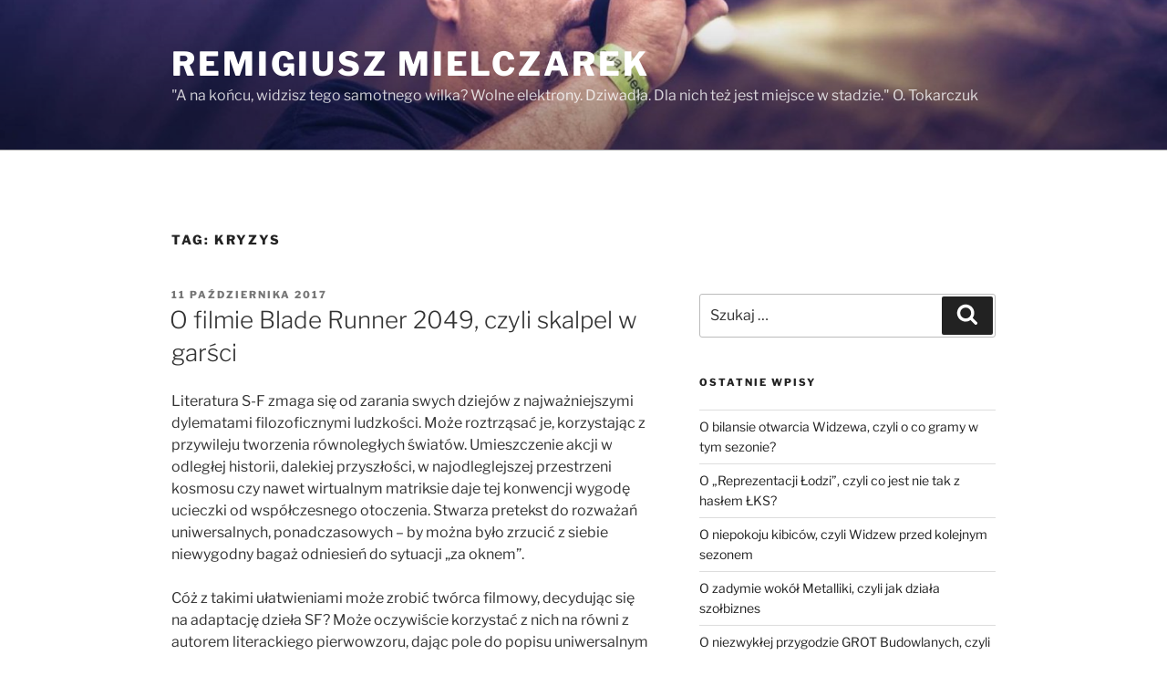

--- FILE ---
content_type: text/html; charset=UTF-8
request_url: http://remigiuszmielczarek.pl/tag/kryzys/
body_size: 54019
content:
<!DOCTYPE html>
<html lang="pl-PL" class="no-js no-svg">
<head>
<meta charset="UTF-8">
<meta name="viewport" content="width=device-width, initial-scale=1.0">
<link rel="profile" href="https://gmpg.org/xfn/11">

<script>(function(html){html.className = html.className.replace(/\bno-js\b/,'js')})(document.documentElement);</script>
<title>kryzys &#8211; Remigiusz Mielczarek</title>
<meta name='robots' content='max-image-preview:large' />
	<style>img:is([sizes="auto" i], [sizes^="auto," i]) { contain-intrinsic-size: 3000px 1500px }</style>
	<link rel='dns-prefetch' href='//cdn.canvasjs.com' />
<link rel="alternate" type="application/rss+xml" title="Remigiusz Mielczarek &raquo; Kanał z wpisami" href="http://remigiuszmielczarek.pl/feed/" />
<link rel="alternate" type="application/rss+xml" title="Remigiusz Mielczarek &raquo; Kanał z komentarzami" href="http://remigiuszmielczarek.pl/comments/feed/" />
<link rel="alternate" type="application/rss+xml" title="Remigiusz Mielczarek &raquo; Kanał z wpisami otagowanymi jako kryzys" href="http://remigiuszmielczarek.pl/tag/kryzys/feed/" />
<script>
window._wpemojiSettings = {"baseUrl":"https:\/\/s.w.org\/images\/core\/emoji\/16.0.1\/72x72\/","ext":".png","svgUrl":"https:\/\/s.w.org\/images\/core\/emoji\/16.0.1\/svg\/","svgExt":".svg","source":{"concatemoji":"http:\/\/remigiuszmielczarek.pl\/wp-includes\/js\/wp-emoji-release.min.js?ver=6.8.3"}};
/*! This file is auto-generated */
!function(s,n){var o,i,e;function c(e){try{var t={supportTests:e,timestamp:(new Date).valueOf()};sessionStorage.setItem(o,JSON.stringify(t))}catch(e){}}function p(e,t,n){e.clearRect(0,0,e.canvas.width,e.canvas.height),e.fillText(t,0,0);var t=new Uint32Array(e.getImageData(0,0,e.canvas.width,e.canvas.height).data),a=(e.clearRect(0,0,e.canvas.width,e.canvas.height),e.fillText(n,0,0),new Uint32Array(e.getImageData(0,0,e.canvas.width,e.canvas.height).data));return t.every(function(e,t){return e===a[t]})}function u(e,t){e.clearRect(0,0,e.canvas.width,e.canvas.height),e.fillText(t,0,0);for(var n=e.getImageData(16,16,1,1),a=0;a<n.data.length;a++)if(0!==n.data[a])return!1;return!0}function f(e,t,n,a){switch(t){case"flag":return n(e,"\ud83c\udff3\ufe0f\u200d\u26a7\ufe0f","\ud83c\udff3\ufe0f\u200b\u26a7\ufe0f")?!1:!n(e,"\ud83c\udde8\ud83c\uddf6","\ud83c\udde8\u200b\ud83c\uddf6")&&!n(e,"\ud83c\udff4\udb40\udc67\udb40\udc62\udb40\udc65\udb40\udc6e\udb40\udc67\udb40\udc7f","\ud83c\udff4\u200b\udb40\udc67\u200b\udb40\udc62\u200b\udb40\udc65\u200b\udb40\udc6e\u200b\udb40\udc67\u200b\udb40\udc7f");case"emoji":return!a(e,"\ud83e\udedf")}return!1}function g(e,t,n,a){var r="undefined"!=typeof WorkerGlobalScope&&self instanceof WorkerGlobalScope?new OffscreenCanvas(300,150):s.createElement("canvas"),o=r.getContext("2d",{willReadFrequently:!0}),i=(o.textBaseline="top",o.font="600 32px Arial",{});return e.forEach(function(e){i[e]=t(o,e,n,a)}),i}function t(e){var t=s.createElement("script");t.src=e,t.defer=!0,s.head.appendChild(t)}"undefined"!=typeof Promise&&(o="wpEmojiSettingsSupports",i=["flag","emoji"],n.supports={everything:!0,everythingExceptFlag:!0},e=new Promise(function(e){s.addEventListener("DOMContentLoaded",e,{once:!0})}),new Promise(function(t){var n=function(){try{var e=JSON.parse(sessionStorage.getItem(o));if("object"==typeof e&&"number"==typeof e.timestamp&&(new Date).valueOf()<e.timestamp+604800&&"object"==typeof e.supportTests)return e.supportTests}catch(e){}return null}();if(!n){if("undefined"!=typeof Worker&&"undefined"!=typeof OffscreenCanvas&&"undefined"!=typeof URL&&URL.createObjectURL&&"undefined"!=typeof Blob)try{var e="postMessage("+g.toString()+"("+[JSON.stringify(i),f.toString(),p.toString(),u.toString()].join(",")+"));",a=new Blob([e],{type:"text/javascript"}),r=new Worker(URL.createObjectURL(a),{name:"wpTestEmojiSupports"});return void(r.onmessage=function(e){c(n=e.data),r.terminate(),t(n)})}catch(e){}c(n=g(i,f,p,u))}t(n)}).then(function(e){for(var t in e)n.supports[t]=e[t],n.supports.everything=n.supports.everything&&n.supports[t],"flag"!==t&&(n.supports.everythingExceptFlag=n.supports.everythingExceptFlag&&n.supports[t]);n.supports.everythingExceptFlag=n.supports.everythingExceptFlag&&!n.supports.flag,n.DOMReady=!1,n.readyCallback=function(){n.DOMReady=!0}}).then(function(){return e}).then(function(){var e;n.supports.everything||(n.readyCallback(),(e=n.source||{}).concatemoji?t(e.concatemoji):e.wpemoji&&e.twemoji&&(t(e.twemoji),t(e.wpemoji)))}))}((window,document),window._wpemojiSettings);
</script>
<style id='wp-emoji-styles-inline-css'>

	img.wp-smiley, img.emoji {
		display: inline !important;
		border: none !important;
		box-shadow: none !important;
		height: 1em !important;
		width: 1em !important;
		margin: 0 0.07em !important;
		vertical-align: -0.1em !important;
		background: none !important;
		padding: 0 !important;
	}
</style>
<link rel='stylesheet' id='wp-block-library-css' href='http://remigiuszmielczarek.pl/wp-includes/css/dist/block-library/style.min.css?ver=6.8.3' media='all' />
<style id='wp-block-library-theme-inline-css'>
.wp-block-audio :where(figcaption){color:#555;font-size:13px;text-align:center}.is-dark-theme .wp-block-audio :where(figcaption){color:#ffffffa6}.wp-block-audio{margin:0 0 1em}.wp-block-code{border:1px solid #ccc;border-radius:4px;font-family:Menlo,Consolas,monaco,monospace;padding:.8em 1em}.wp-block-embed :where(figcaption){color:#555;font-size:13px;text-align:center}.is-dark-theme .wp-block-embed :where(figcaption){color:#ffffffa6}.wp-block-embed{margin:0 0 1em}.blocks-gallery-caption{color:#555;font-size:13px;text-align:center}.is-dark-theme .blocks-gallery-caption{color:#ffffffa6}:root :where(.wp-block-image figcaption){color:#555;font-size:13px;text-align:center}.is-dark-theme :root :where(.wp-block-image figcaption){color:#ffffffa6}.wp-block-image{margin:0 0 1em}.wp-block-pullquote{border-bottom:4px solid;border-top:4px solid;color:currentColor;margin-bottom:1.75em}.wp-block-pullquote cite,.wp-block-pullquote footer,.wp-block-pullquote__citation{color:currentColor;font-size:.8125em;font-style:normal;text-transform:uppercase}.wp-block-quote{border-left:.25em solid;margin:0 0 1.75em;padding-left:1em}.wp-block-quote cite,.wp-block-quote footer{color:currentColor;font-size:.8125em;font-style:normal;position:relative}.wp-block-quote:where(.has-text-align-right){border-left:none;border-right:.25em solid;padding-left:0;padding-right:1em}.wp-block-quote:where(.has-text-align-center){border:none;padding-left:0}.wp-block-quote.is-large,.wp-block-quote.is-style-large,.wp-block-quote:where(.is-style-plain){border:none}.wp-block-search .wp-block-search__label{font-weight:700}.wp-block-search__button{border:1px solid #ccc;padding:.375em .625em}:where(.wp-block-group.has-background){padding:1.25em 2.375em}.wp-block-separator.has-css-opacity{opacity:.4}.wp-block-separator{border:none;border-bottom:2px solid;margin-left:auto;margin-right:auto}.wp-block-separator.has-alpha-channel-opacity{opacity:1}.wp-block-separator:not(.is-style-wide):not(.is-style-dots){width:100px}.wp-block-separator.has-background:not(.is-style-dots){border-bottom:none;height:1px}.wp-block-separator.has-background:not(.is-style-wide):not(.is-style-dots){height:2px}.wp-block-table{margin:0 0 1em}.wp-block-table td,.wp-block-table th{word-break:normal}.wp-block-table :where(figcaption){color:#555;font-size:13px;text-align:center}.is-dark-theme .wp-block-table :where(figcaption){color:#ffffffa6}.wp-block-video :where(figcaption){color:#555;font-size:13px;text-align:center}.is-dark-theme .wp-block-video :where(figcaption){color:#ffffffa6}.wp-block-video{margin:0 0 1em}:root :where(.wp-block-template-part.has-background){margin-bottom:0;margin-top:0;padding:1.25em 2.375em}
</style>
<style id='classic-theme-styles-inline-css'>
/*! This file is auto-generated */
.wp-block-button__link{color:#fff;background-color:#32373c;border-radius:9999px;box-shadow:none;text-decoration:none;padding:calc(.667em + 2px) calc(1.333em + 2px);font-size:1.125em}.wp-block-file__button{background:#32373c;color:#fff;text-decoration:none}
</style>
<style id='global-styles-inline-css'>
:root{--wp--preset--aspect-ratio--square: 1;--wp--preset--aspect-ratio--4-3: 4/3;--wp--preset--aspect-ratio--3-4: 3/4;--wp--preset--aspect-ratio--3-2: 3/2;--wp--preset--aspect-ratio--2-3: 2/3;--wp--preset--aspect-ratio--16-9: 16/9;--wp--preset--aspect-ratio--9-16: 9/16;--wp--preset--color--black: #000000;--wp--preset--color--cyan-bluish-gray: #abb8c3;--wp--preset--color--white: #ffffff;--wp--preset--color--pale-pink: #f78da7;--wp--preset--color--vivid-red: #cf2e2e;--wp--preset--color--luminous-vivid-orange: #ff6900;--wp--preset--color--luminous-vivid-amber: #fcb900;--wp--preset--color--light-green-cyan: #7bdcb5;--wp--preset--color--vivid-green-cyan: #00d084;--wp--preset--color--pale-cyan-blue: #8ed1fc;--wp--preset--color--vivid-cyan-blue: #0693e3;--wp--preset--color--vivid-purple: #9b51e0;--wp--preset--gradient--vivid-cyan-blue-to-vivid-purple: linear-gradient(135deg,rgba(6,147,227,1) 0%,rgb(155,81,224) 100%);--wp--preset--gradient--light-green-cyan-to-vivid-green-cyan: linear-gradient(135deg,rgb(122,220,180) 0%,rgb(0,208,130) 100%);--wp--preset--gradient--luminous-vivid-amber-to-luminous-vivid-orange: linear-gradient(135deg,rgba(252,185,0,1) 0%,rgba(255,105,0,1) 100%);--wp--preset--gradient--luminous-vivid-orange-to-vivid-red: linear-gradient(135deg,rgba(255,105,0,1) 0%,rgb(207,46,46) 100%);--wp--preset--gradient--very-light-gray-to-cyan-bluish-gray: linear-gradient(135deg,rgb(238,238,238) 0%,rgb(169,184,195) 100%);--wp--preset--gradient--cool-to-warm-spectrum: linear-gradient(135deg,rgb(74,234,220) 0%,rgb(151,120,209) 20%,rgb(207,42,186) 40%,rgb(238,44,130) 60%,rgb(251,105,98) 80%,rgb(254,248,76) 100%);--wp--preset--gradient--blush-light-purple: linear-gradient(135deg,rgb(255,206,236) 0%,rgb(152,150,240) 100%);--wp--preset--gradient--blush-bordeaux: linear-gradient(135deg,rgb(254,205,165) 0%,rgb(254,45,45) 50%,rgb(107,0,62) 100%);--wp--preset--gradient--luminous-dusk: linear-gradient(135deg,rgb(255,203,112) 0%,rgb(199,81,192) 50%,rgb(65,88,208) 100%);--wp--preset--gradient--pale-ocean: linear-gradient(135deg,rgb(255,245,203) 0%,rgb(182,227,212) 50%,rgb(51,167,181) 100%);--wp--preset--gradient--electric-grass: linear-gradient(135deg,rgb(202,248,128) 0%,rgb(113,206,126) 100%);--wp--preset--gradient--midnight: linear-gradient(135deg,rgb(2,3,129) 0%,rgb(40,116,252) 100%);--wp--preset--font-size--small: 13px;--wp--preset--font-size--medium: 20px;--wp--preset--font-size--large: 36px;--wp--preset--font-size--x-large: 42px;--wp--preset--spacing--20: 0.44rem;--wp--preset--spacing--30: 0.67rem;--wp--preset--spacing--40: 1rem;--wp--preset--spacing--50: 1.5rem;--wp--preset--spacing--60: 2.25rem;--wp--preset--spacing--70: 3.38rem;--wp--preset--spacing--80: 5.06rem;--wp--preset--shadow--natural: 6px 6px 9px rgba(0, 0, 0, 0.2);--wp--preset--shadow--deep: 12px 12px 50px rgba(0, 0, 0, 0.4);--wp--preset--shadow--sharp: 6px 6px 0px rgba(0, 0, 0, 0.2);--wp--preset--shadow--outlined: 6px 6px 0px -3px rgba(255, 255, 255, 1), 6px 6px rgba(0, 0, 0, 1);--wp--preset--shadow--crisp: 6px 6px 0px rgba(0, 0, 0, 1);}:where(.is-layout-flex){gap: 0.5em;}:where(.is-layout-grid){gap: 0.5em;}body .is-layout-flex{display: flex;}.is-layout-flex{flex-wrap: wrap;align-items: center;}.is-layout-flex > :is(*, div){margin: 0;}body .is-layout-grid{display: grid;}.is-layout-grid > :is(*, div){margin: 0;}:where(.wp-block-columns.is-layout-flex){gap: 2em;}:where(.wp-block-columns.is-layout-grid){gap: 2em;}:where(.wp-block-post-template.is-layout-flex){gap: 1.25em;}:where(.wp-block-post-template.is-layout-grid){gap: 1.25em;}.has-black-color{color: var(--wp--preset--color--black) !important;}.has-cyan-bluish-gray-color{color: var(--wp--preset--color--cyan-bluish-gray) !important;}.has-white-color{color: var(--wp--preset--color--white) !important;}.has-pale-pink-color{color: var(--wp--preset--color--pale-pink) !important;}.has-vivid-red-color{color: var(--wp--preset--color--vivid-red) !important;}.has-luminous-vivid-orange-color{color: var(--wp--preset--color--luminous-vivid-orange) !important;}.has-luminous-vivid-amber-color{color: var(--wp--preset--color--luminous-vivid-amber) !important;}.has-light-green-cyan-color{color: var(--wp--preset--color--light-green-cyan) !important;}.has-vivid-green-cyan-color{color: var(--wp--preset--color--vivid-green-cyan) !important;}.has-pale-cyan-blue-color{color: var(--wp--preset--color--pale-cyan-blue) !important;}.has-vivid-cyan-blue-color{color: var(--wp--preset--color--vivid-cyan-blue) !important;}.has-vivid-purple-color{color: var(--wp--preset--color--vivid-purple) !important;}.has-black-background-color{background-color: var(--wp--preset--color--black) !important;}.has-cyan-bluish-gray-background-color{background-color: var(--wp--preset--color--cyan-bluish-gray) !important;}.has-white-background-color{background-color: var(--wp--preset--color--white) !important;}.has-pale-pink-background-color{background-color: var(--wp--preset--color--pale-pink) !important;}.has-vivid-red-background-color{background-color: var(--wp--preset--color--vivid-red) !important;}.has-luminous-vivid-orange-background-color{background-color: var(--wp--preset--color--luminous-vivid-orange) !important;}.has-luminous-vivid-amber-background-color{background-color: var(--wp--preset--color--luminous-vivid-amber) !important;}.has-light-green-cyan-background-color{background-color: var(--wp--preset--color--light-green-cyan) !important;}.has-vivid-green-cyan-background-color{background-color: var(--wp--preset--color--vivid-green-cyan) !important;}.has-pale-cyan-blue-background-color{background-color: var(--wp--preset--color--pale-cyan-blue) !important;}.has-vivid-cyan-blue-background-color{background-color: var(--wp--preset--color--vivid-cyan-blue) !important;}.has-vivid-purple-background-color{background-color: var(--wp--preset--color--vivid-purple) !important;}.has-black-border-color{border-color: var(--wp--preset--color--black) !important;}.has-cyan-bluish-gray-border-color{border-color: var(--wp--preset--color--cyan-bluish-gray) !important;}.has-white-border-color{border-color: var(--wp--preset--color--white) !important;}.has-pale-pink-border-color{border-color: var(--wp--preset--color--pale-pink) !important;}.has-vivid-red-border-color{border-color: var(--wp--preset--color--vivid-red) !important;}.has-luminous-vivid-orange-border-color{border-color: var(--wp--preset--color--luminous-vivid-orange) !important;}.has-luminous-vivid-amber-border-color{border-color: var(--wp--preset--color--luminous-vivid-amber) !important;}.has-light-green-cyan-border-color{border-color: var(--wp--preset--color--light-green-cyan) !important;}.has-vivid-green-cyan-border-color{border-color: var(--wp--preset--color--vivid-green-cyan) !important;}.has-pale-cyan-blue-border-color{border-color: var(--wp--preset--color--pale-cyan-blue) !important;}.has-vivid-cyan-blue-border-color{border-color: var(--wp--preset--color--vivid-cyan-blue) !important;}.has-vivid-purple-border-color{border-color: var(--wp--preset--color--vivid-purple) !important;}.has-vivid-cyan-blue-to-vivid-purple-gradient-background{background: var(--wp--preset--gradient--vivid-cyan-blue-to-vivid-purple) !important;}.has-light-green-cyan-to-vivid-green-cyan-gradient-background{background: var(--wp--preset--gradient--light-green-cyan-to-vivid-green-cyan) !important;}.has-luminous-vivid-amber-to-luminous-vivid-orange-gradient-background{background: var(--wp--preset--gradient--luminous-vivid-amber-to-luminous-vivid-orange) !important;}.has-luminous-vivid-orange-to-vivid-red-gradient-background{background: var(--wp--preset--gradient--luminous-vivid-orange-to-vivid-red) !important;}.has-very-light-gray-to-cyan-bluish-gray-gradient-background{background: var(--wp--preset--gradient--very-light-gray-to-cyan-bluish-gray) !important;}.has-cool-to-warm-spectrum-gradient-background{background: var(--wp--preset--gradient--cool-to-warm-spectrum) !important;}.has-blush-light-purple-gradient-background{background: var(--wp--preset--gradient--blush-light-purple) !important;}.has-blush-bordeaux-gradient-background{background: var(--wp--preset--gradient--blush-bordeaux) !important;}.has-luminous-dusk-gradient-background{background: var(--wp--preset--gradient--luminous-dusk) !important;}.has-pale-ocean-gradient-background{background: var(--wp--preset--gradient--pale-ocean) !important;}.has-electric-grass-gradient-background{background: var(--wp--preset--gradient--electric-grass) !important;}.has-midnight-gradient-background{background: var(--wp--preset--gradient--midnight) !important;}.has-small-font-size{font-size: var(--wp--preset--font-size--small) !important;}.has-medium-font-size{font-size: var(--wp--preset--font-size--medium) !important;}.has-large-font-size{font-size: var(--wp--preset--font-size--large) !important;}.has-x-large-font-size{font-size: var(--wp--preset--font-size--x-large) !important;}
:where(.wp-block-post-template.is-layout-flex){gap: 1.25em;}:where(.wp-block-post-template.is-layout-grid){gap: 1.25em;}
:where(.wp-block-columns.is-layout-flex){gap: 2em;}:where(.wp-block-columns.is-layout-grid){gap: 2em;}
:root :where(.wp-block-pullquote){font-size: 1.5em;line-height: 1.6;}
</style>
<link rel='stylesheet' id='dashicons-css' href='http://remigiuszmielczarek.pl/wp-includes/css/dashicons.min.css?ver=6.8.3' media='all' />
<link rel='stylesheet' id='admin-bar-css' href='http://remigiuszmielczarek.pl/wp-includes/css/admin-bar.min.css?ver=6.8.3' media='all' />
<style id='admin-bar-inline-css'>

    .canvasjs-chart-credit{
        display: none !important;
    }
    #vtrtsFreeChart canvas {
    border-radius: 6px;
}

.vtrts-free-adminbar-weekly-title {
    font-weight: bold;
    font-size: 14px;
    color: #fff;
    margin-bottom: 6px;
}

        #wpadminbar #wp-admin-bar-vtrts_free_top_button .ab-icon:before {
            content: "\f185";
            color: #1DAE22;
            top: 3px;
        }
    #wp-admin-bar-vtrts_pro_top_button .ab-item {
        min-width: 180px;
    }
    .vtrts-free-adminbar-dropdown {
        min-width: 420px ;
        padding: 18px 18px 12px 18px;
        background: #23282d;
        color: #fff;
        border-radius: 8px;
        box-shadow: 0 4px 24px rgba(0,0,0,0.15);
        margin-top: 10px;
    }
    .vtrts-free-adminbar-grid {
        display: grid;
        grid-template-columns: 1fr 1fr;
        gap: 18px 18px; /* row-gap column-gap */
        margin-bottom: 18px;
    }
    .vtrts-free-adminbar-card {
        background: #2c3338;
        border-radius: 8px;
        padding: 18px 18px 12px 18px;
        box-shadow: 0 2px 8px rgba(0,0,0,0.07);
        display: flex;
        flex-direction: column;
        align-items: flex-start;
    }
    /* Extra margin for the right column */
    .vtrts-free-adminbar-card:nth-child(2),
    .vtrts-free-adminbar-card:nth-child(4) {
        margin-left: 10px !important;
        padding-left: 10px !important;
                padding-top: 6px !important;

        margin-right: 10px !important;
        padding-right : 10px !important;
        margin-top: 10px !important;
    }
    .vtrts-free-adminbar-card:nth-child(1),
    .vtrts-free-adminbar-card:nth-child(3) {
        margin-left: 10px !important;
        padding-left: 10px !important;
                padding-top: 6px !important;

        margin-top: 10px !important;
                padding-right : 10px !important;

    }
    /* Extra margin for the bottom row */
    .vtrts-free-adminbar-card:nth-child(3),
    .vtrts-free-adminbar-card:nth-child(4) {
        margin-top: 6px !important;
        padding-top: 6px !important;
        margin-top: 10px !important;
    }
    .vtrts-free-adminbar-card-title {
        font-size: 14px;
        font-weight: 800;
        margin-bottom: 6px;
        color: #fff;
    }
    .vtrts-free-adminbar-card-value {
        font-size: 22px;
        font-weight: bold;
        color: #1DAE22;
        margin-bottom: 4px;
    }
    .vtrts-free-adminbar-card-sub {
        font-size: 12px;
        color: #aaa;
    }
    .vtrts-free-adminbar-btn-wrap {
        text-align: center;
        margin-top: 8px;
    }

    #wp-admin-bar-vtrts_free_top_button .ab-item{
    min-width: 80px !important;
        padding: 0px !important;
    .vtrts-free-adminbar-btn {
        display: inline-block;
        background: #1DAE22;
        color: #fff !important;
        font-weight: bold;
        padding: 8px 28px;
        border-radius: 6px;
        text-decoration: none;
        font-size: 15px;
        transition: background 0.2s;
        margin-top: 8px;
    }
    .vtrts-free-adminbar-btn:hover {
        background: #15991b;
        color: #fff !important;
    }

    .vtrts-free-adminbar-dropdown-wrap { min-width: 0; padding: 0; }
    #wpadminbar #wp-admin-bar-vtrts_free_top_button .vtrts-free-adminbar-dropdown { display: none; position: absolute; left: 0; top: 100%; z-index: 99999; }
    #wpadminbar #wp-admin-bar-vtrts_free_top_button:hover .vtrts-free-adminbar-dropdown { display: block; }
    
        .ab-empty-item #wp-admin-bar-vtrts_free_top_button-default .ab-empty-item{
    height:0px !important;
    padding :0px !important;
     }
            #wpadminbar .quicklinks .ab-empty-item{
        padding:0px !important;
    }
    .vtrts-free-adminbar-dropdown {
    min-width: 420px;
    padding: 18px 18px 12px 18px;
    background: #23282d;
    color: #fff;
    border-radius: 12px; /* more rounded */
    box-shadow: 0 8px 32px rgba(0,0,0,0.25); /* deeper shadow */
    margin-top: 10px;
}

.vtrts-free-adminbar-btn-wrap {
    text-align: center;
    margin-top: 18px; /* more space above */
}

.vtrts-free-adminbar-btn {
    display: inline-block;
    background: #1DAE22;
    color: #fff !important;
    font-weight: bold;
    padding: 5px 22px;
    border-radius: 8px;
    text-decoration: none;
    font-size: 17px;
    transition: background 0.2s, box-shadow 0.2s;
    margin-top: 8px;
    box-shadow: 0 2px 8px rgba(29,174,34,0.15);
    text-align: center;
    line-height: 1.6;
    
}
.vtrts-free-adminbar-btn:hover {
    background: #15991b;
    color: #fff !important;
    box-shadow: 0 4px 16px rgba(29,174,34,0.25);
}
    


</style>
<link rel='stylesheet' id='twentyseventeen-fonts-css' href='http://remigiuszmielczarek.pl/wp-content/themes/twentyseventeen/assets/fonts/font-libre-franklin.css?ver=20230328' media='all' />
<link rel='stylesheet' id='twentyseventeen-style-css' href='http://remigiuszmielczarek.pl/wp-content/themes/twentyseventeen/style.css?ver=20241112' media='all' />
<link rel='stylesheet' id='twentyseventeen-block-style-css' href='http://remigiuszmielczarek.pl/wp-content/themes/twentyseventeen/assets/css/blocks.css?ver=20240729' media='all' />
<script id="ahc_front_js-js-extra">
var ahc_ajax_front = {"ajax_url":"http:\/\/remigiuszmielczarek.pl\/wp-admin\/admin-ajax.php","plugin_url":"http:\/\/remigiuszmielczarek.pl\/wp-content\/plugins\/visitors-traffic-real-time-statistics\/","page_id":"Tag: <span>kryzys<\/span>","page_title":"","post_type":""};
</script>
<script src="http://remigiuszmielczarek.pl/wp-content/plugins/visitors-traffic-real-time-statistics/js/front.js?ver=6.8.3" id="ahc_front_js-js"></script>
<script src="http://remigiuszmielczarek.pl/wp-includes/js/jquery/jquery.min.js?ver=3.7.1" id="jquery-core-js"></script>
<script src="http://remigiuszmielczarek.pl/wp-includes/js/jquery/jquery-migrate.min.js?ver=3.4.1" id="jquery-migrate-js"></script>
<script id="twentyseventeen-global-js-extra">
var twentyseventeenScreenReaderText = {"quote":"<svg class=\"icon icon-quote-right\" aria-hidden=\"true\" role=\"img\"> <use href=\"#icon-quote-right\" xlink:href=\"#icon-quote-right\"><\/use> <\/svg>"};
</script>
<script src="http://remigiuszmielczarek.pl/wp-content/themes/twentyseventeen/assets/js/global.js?ver=20211130" id="twentyseventeen-global-js" defer data-wp-strategy="defer"></script>
<link rel="https://api.w.org/" href="http://remigiuszmielczarek.pl/wp-json/" /><link rel="alternate" title="JSON" type="application/json" href="http://remigiuszmielczarek.pl/wp-json/wp/v2/tags/50" /><link rel="EditURI" type="application/rsd+xml" title="RSD" href="http://remigiuszmielczarek.pl/xmlrpc.php?rsd" />
<meta name="generator" content="WordPress 6.8.3" />
<style>.recentcomments a{display:inline !important;padding:0 !important;margin:0 !important;}</style><link rel="icon" href="http://remigiuszmielczarek.pl/wp-content/uploads/2020/12/cropped-cropped-21586778_479607032413509_2615068957332449115_o-32x32.jpg" sizes="32x32" />
<link rel="icon" href="http://remigiuszmielczarek.pl/wp-content/uploads/2020/12/cropped-cropped-21586778_479607032413509_2615068957332449115_o-192x192.jpg" sizes="192x192" />
<link rel="apple-touch-icon" href="http://remigiuszmielczarek.pl/wp-content/uploads/2020/12/cropped-cropped-21586778_479607032413509_2615068957332449115_o-180x180.jpg" />
<meta name="msapplication-TileImage" content="http://remigiuszmielczarek.pl/wp-content/uploads/2020/12/cropped-cropped-21586778_479607032413509_2615068957332449115_o-270x270.jpg" />
</head>

<body class="archive tag tag-kryzys tag-50 wp-embed-responsive wp-theme-twentyseventeen hfeed has-header-image has-sidebar page-two-column colors-light">
<div id="page" class="site">
	<a class="skip-link screen-reader-text" href="#content">
		Przejdź do treści	</a>

	<header id="masthead" class="site-header">

		<div class="custom-header">

		<div class="custom-header-media">
			<div id="wp-custom-header" class="wp-custom-header"><img src="http://remigiuszmielczarek.pl/wp-content/uploads/2020/12/cropped-21586778_479607032413509_2615068957332449115_o.jpg" width="2000" height="1201" alt="" srcset="http://remigiuszmielczarek.pl/wp-content/uploads/2020/12/cropped-21586778_479607032413509_2615068957332449115_o.jpg 2000w, http://remigiuszmielczarek.pl/wp-content/uploads/2020/12/cropped-21586778_479607032413509_2615068957332449115_o-300x180.jpg 300w, http://remigiuszmielczarek.pl/wp-content/uploads/2020/12/cropped-21586778_479607032413509_2615068957332449115_o-1024x615.jpg 1024w, http://remigiuszmielczarek.pl/wp-content/uploads/2020/12/cropped-21586778_479607032413509_2615068957332449115_o-768x461.jpg 768w, http://remigiuszmielczarek.pl/wp-content/uploads/2020/12/cropped-21586778_479607032413509_2615068957332449115_o-1536x922.jpg 1536w" sizes="(max-width: 767px) 200vw, 100vw" decoding="async" fetchpriority="high" /></div>		</div>

	<div class="site-branding">
	<div class="wrap">

		
		<div class="site-branding-text">
							<p class="site-title"><a href="http://remigiuszmielczarek.pl/" rel="home">Remigiusz Mielczarek</a></p>
			
							<p class="site-description">&quot;A na końcu, widzisz tego samotnego wilka? Wolne elektrony. Dziwadła. Dla nich też jest miejsce w stadzie.&quot;     O. Tokarczuk</p>
					</div><!-- .site-branding-text -->

		
	</div><!-- .wrap -->
</div><!-- .site-branding -->

</div><!-- .custom-header -->

		
	</header><!-- #masthead -->

	
	<div class="site-content-contain">
		<div id="content" class="site-content">

<div class="wrap">

			<header class="page-header">
			<h1 class="page-title">Tag: <span>kryzys</span></h1>		</header><!-- .page-header -->
	
	<div id="primary" class="content-area">
		<main id="main" class="site-main">

					
<article id="post-1704" class="post-1704 post type-post status-publish format-standard hentry category-muz tag-blade-runner tag-film tag-harrison-ford tag-internet tag-kapitalizm tag-kryzys tag-kultura tag-liberalizm tag-recenzja tag-ridley-scott tag-science-fiction tag-sf tag-teatr tag-wolnosc tag-zycie">
		<header class="entry-header">
		<div class="entry-meta"><span class="screen-reader-text">Opublikowane w</span> <a href="http://remigiuszmielczarek.pl/muz/o-filmie-blade-runner-2049-czyli-skalpel-w-garsci/" rel="bookmark"><time class="entry-date published updated" datetime="2017-10-11T13:04:38+02:00">11 października 2017</time></a></div><!-- .entry-meta --><h2 class="entry-title"><a href="http://remigiuszmielczarek.pl/muz/o-filmie-blade-runner-2049-czyli-skalpel-w-garsci/" rel="bookmark">O filmie Blade Runner 2049, czyli skalpel w garści</a></h2>	</header><!-- .entry-header -->

	
	<div class="entry-content">
		<p>Literatura S-F zmaga się od zarania swych dziejów z najważniejszymi dylematami filozoficznymi ludzkości. Może roztrząsać je, korzystając z przywileju tworzenia równoległych światów. Umieszczenie akcji w odległej historii, dalekiej przyszłości, w najodleglejszej przestrzeni kosmosu czy nawet wirtualnym matriksie daje tej konwencji wygodę ucieczki od współczesnego otoczenia. Stwarza pretekst do rozważań uniwersalnych, ponadczasowych &#8211; by można było zrzucić z siebie niewygodny bagaż odniesień do sytuacji &#8222;za oknem&#8221;.</p>
<p>Cóż z takimi ułatwieniami może zrobić twórca filmowy, decydując się na adaptację dzieła SF? Może oczywiście korzystać z nich na równi z autorem literackiego pierwowzoru, dając pole do popisu uniwersalnym rozważaniom. Albo też odwrotnie: dać sobie możliwość takiego wykorzystania konwencji, by służyła ona prezentacji idei, poglądów, problemów jak najbardziej współczesnych. Pytanie, czy konwencja SF ma służyć ideologii przyziemnej, współczesnej, politycznej &#8211; czy raczej oddać się w szlachetną służbę ponadczasowej filozofii, bardzo odnosi się do ostatniej premiery filmu &#8222;Blade Runner 2049&#8221;.</p>
<p>Jednym z podstawowych dylematów SF było zawsze określanie człowieczeństwa i jego granic. Temuż poświęcone było opowiadanie &#8222;Czy androidy marzą o elektrycznych owcach?&#8221; genialnego Philipa K. Dicka. Na podstawie tej krótkiej formy powstał w roku 1982 film Ridleya Scotta &#8222;Blade Runner&#8221; (&#8222;Łowca Androidów&#8221;), określany do dziś mianem arcydzieła kina SF. Faktycznie, reżyser uzyskał wtedy wszystko, co udana adaptacja mieć powinna: czytelną, wartką opowieść o ważnych sprawach, podaną w niezwykle atrakcyjnej (i nowatorskiej) formie. I to z zachowaniem równowagi wszystkich tworzyw dzieła filmowego. Dziś Ridley Scott jest producentem filmu, który z samej zasady &#8211; po 37 latach od premiery poprzednika &#8211; ma nawiązywać do wszystkiego, co dało &#8222;Łowcy&#8230;&#8221; zasłużoną sławę. Jest kontynuacja opowiedzianej tam historii, choć już nie w oparciu o literacki pierwowzór, lecz tzw. scenariusz oryginalny. Mamy tych samych (dwóch) aktorów, fragmenty żywcem w tkance &#8222;części drugiej&#8221; &#8211; no i zabiegi formalne. Film, zarówno obrazem jak dźwiękiem, ma &#8211; ewidentnie &#8211; podtrzymać wysoko zawieszoną poprzeczkę.</p>
<p>Od tego więc zacznijmy. Widać w tym filmie uporczywą walkę, by zdjęcia i muzyka ani przez chwilę nie odstępowały od reguły genialności pierwowzoru. Operator Roger Deakins stara się malować obraz jeszcze bardziej obcy, groźny, zdehumanizowany, martwy i odpychający niż robił to trzy dekady wcześniej Jordan Cronenweth. Trzeba przyznać, że na poziomie zdjęć sequel robi wrażenie. Od pierwszych kadrów wciągani jesteśmy w głąb całkowicie jałowego, wypranego z wszelkich przytulności świata, gdzie nie ma się gdzie schować ani dokąd pójść. Na klatce schodowej, pod drzwiami kawalerki głównego bohatera na co dzień bytuje stado kloszardów. A od mrocznych, rozświetlonych jedynie agresywnymi reklamami miast nie da się uciec &#8222;na łono przyrody&#8221;. Takiego po prostu nie ma: jest pustynia, gigantyczne złomowiska, martwe szeregowce szklarni na farmach białkowej &#8222;żywności&#8221; oraz skażone radioaktywnie ruiny. Krajobraz po nuklearnej apokalipsie, którego w filmie sprzed lat mogliśmy się tylko domyślać, teraz staje przed nami, dokładnie obrazowany. Nie tylko w nocy &#8211; tym razem także i w dzień. Teraz wiemy i widzimy więcej, w czym niewątpliwa zasługa wizjonerskich talentów głównego operatora, ale i możliwości technicznych, jakie przez ostatnie kilkadziesiąt lat znacznie wzbogaciły arsenał środków wizualnych sztuki filmowej.</p>
<p>Podróż w tej krainie koszmaru nie jest dla nas monotonna dzięki warstwie muzycznej, którą Hans Zimmer i Benjamin Wallfish (trudno powiedzieć, który bardziej) stworzyli niejako &#8222;wobec&#8221; genialności pierwowzoru&#8230; Soundtrack Vangelisa to geniusz, wartość sama w sobie, rysująca pierwszemu &#8222;Łowcy&#8230;&#8221; zupełnie oddzielny wymiar. Choć futurystyczne i podniosłe, to jednak na swój sposób ciepłe, przyjazne plamy elektronicznej muzyki dawały tamtemu światu swoistą miękkość &#8211; stwarzały oddech dla widza, wizualnie zanurzonego w mrokach i niepokojach kreowanego piekła&#8230; Dziś tego nie ma. Żadnej przyjaźni ani miękkości, jest ból. Dosłowny, fizyczny, atakujący przez głośniki na sali kinowej zgrzytem industrialnych, ultra-niskich częstotliwości. Ten świat to bardzo złe miejsce, drogi widzu, i masz tak właśnie się poczuć. Muzyka, jak i w pierwowzorze, mocno &#8222;wystaje&#8221; ponad obraz filmowy, stając się niezwykle autonomicznym tworzywem. I tym razem także jej samodzielność nie przeszkadza. A przynajmniej nie tak, jak agresja, z którą dźwięk co chwila przypomina, byśmy raz jeszcze &#8222;zdali sobie sprawę z powagi sytuacji&#8221;. Zbyt mocno, zbyt często i zbyt dosłownie. W tej konkurencji &#8211; punkt dla Vangelisa, zdecydowanie.</p>
<p>Dokąd wiodą zatem twórców &#8222;Blade Runnera 2049&#8221; tak poważnie traktowane sprawy formalne? Dwóch scenarzystów napisało historię, która &#8211; wręcz linearnie &#8211; kontynuuje losy znanych z pierwszej części bohaterów. &#8222;Nowy&#8221; łowca androidów, detektyw K. (Ryan Gosling) to jednak postać utworzona na potrzeby sequelowej kontynuacji. Jest replikantem, co wiadomo niemal od pierwszej chwili. Wykonuje rutynowe zadanie: odnajduje kolejnego z rebeliantów, androidów starego typu, buntujących się w dawnych czasach przeciw multi-wyzyskowi na koloniach pozaziemskich&#8230; Ma go zabić, ale przy okazji trafia na trop pewnej zagadki, która &#8211; o ile się wyjaśni &#8211; na pewno zburzy istniejący porządek społeczny, całą równowagę. Ten ład, który bardzo precyzyjnie oddziela człowieka od stworzonych przezeń ras &#8222;mniej ludzkich&#8221;, ma szansę zostać trwale unicestwiony. Zaczyna się długa (prawie trzygodzinna) i mozolna podróż w stronę ostatecznego rozwiązania, które &#8211; jak łatwo się domyślać &#8211; tak naprawdę nie następuje, stwarza za to widzowi pole do interpretacji&#8230; Jednocześnie startuje i rozwija się kilka wątków, nie do końca pobocznych, ale równie ważnych pod kątem treściowej analizy. Tych uniwersalnych, najważniejszych pytań o kondycję człowieka, zadaje reżyser Denis Villeneuve co najmniej kilka&#8230;  Ale na plan pierwszy, obok kryminalno-sensacyjnej (niestety, nie najwyższych lotów dramaturgicznych) fabuły, wybija się &#8211; w całkowitym rozminięciu z treścią pierwszej części &#8211; wątek społeczny. W pewnej chwili staje się jasne, że tylko rewolucja uciśnionej klasy pracującej może zmienić ten okrutny świat, zdominowany przez wszelkie zło, uosabiane przez krwiożerczy, ksenofobiczny, faszystowski kapitalizm, a którego wrogą aurę tak mocno wszyscy w kinie odczuwamy, dzięki obrazom i muzyce&#8230; Skupienie na poziomie tej właśnie, nadzwyczaj współczesnej ideologii polityczno-społecznej, uznaję za najsłabszą stronę nowego filmu producenta Ridleya Scotta i sztabu jego ludzi. Mamy wyraźny manifest światopoglądowy. A choć dylematy z katalogu najwznioślejszych zagadnień człowieczeństwa z pewnością są tu poruszane, jest wyraźne zepchnięcie ich na plan dalszy.</p>
<p>Jest więc w nowym &#8222;Łowcy&#8230;&#8221; słaby scenariusz, rozwlekła historia (dłużyzn w opowieści nie przykrywają walory obrazowo-muzyczne, choć z pewnością takie miały zadanie) oraz&#8230; nijakie aktorstwo. Nie ma tu wybitnych kreacji, choć widać, że nie &#8222;pod&#8221; aktorów film ten został skrojony. Gdy, w oparciu o niemal teatralny tekst P.K Dicka, stworzono w pierwowzorze miejsce dla aktorskiej kulminacji (niezapomniany Rutger Hauer i jego &#8222;łzy w deszczu&#8221;) &#8211; tutaj braki dramaturgiczne niejako wymusiły zepchnięcie aktorstwa na dalszy plan. Następuje zakłócenie równowagi tworzyw, widowisko zabiera aktorom możliwość wykazania się swoim kunsztem. Dotyczy to wszystkich postaci tego filmu. I tworzy też powód, dla którego sequel &#8222;Blade Runnera&#8221; jednak nie dorównuje pierwowzorowi.</p>
<p style="text-align: left">Choć, mówiąc uczciwie, jest to film w jednej kwestii nowatorski. Świetnie, wybitnie wręcz poprowadzony został wątek miłosny. Zarówno na poziomie tekstu jak i zabiegów czysto filmowych, wątek ów realizujących &#8211; do historii kina przejść powinna genialna scena erotyczna, z udziałem &#8222;zsynchronizowanych&#8221; postaci kobiecych&#8230;  Doskonale też w widowisku Villeneuva funkcjonuje przestrzeń efektów specjalnych: plan aktorski skleja się z rzeczywistością wirtualną tak niezauważalnie, że ani przez chwilę nie mamy poczucia braku wiarygodności kreowanego świata. Nie ulega jednak wątpliwości: monumentalny, przytłaczający swą formą nowy &#8222;Łowca androidów&#8221; nie jest dziełem na miarę genialnego przodka. Choć krzyczy do nas efektami, a czasem bolesną dosłownością cięcia chirurgicznego skalpela, nadzwyczaj często w tym filmie używanego.</p>
	</div><!-- .entry-content -->

	
</article><!-- #post-1704 -->

<article id="post-1695" class="post-1695 post type-post status-publish format-standard hentry category-pol tag-ameryka tag-biurokracja tag-bron tag-gospodarka tag-kapitalizm tag-kryzys tag-liberalizm tag-pieniadze tag-polityka tag-polska tag-prawo tag-rzad tag-usa tag-ustroj tag-wolnosc tag-wybory tag-zycie">
		<header class="entry-header">
		<div class="entry-meta"><span class="screen-reader-text">Opublikowane w</span> <a href="http://remigiuszmielczarek.pl/pol/o-dostepie-do-broni-czyli-temat-wiecznie-zywy/" rel="bookmark"><time class="entry-date published updated" datetime="2017-10-04T14:31:05+02:00">4 października 2017</time></a></div><!-- .entry-meta --><h2 class="entry-title"><a href="http://remigiuszmielczarek.pl/pol/o-dostepie-do-broni-czyli-temat-wiecznie-zywy/" rel="bookmark">O dostępie do broni, czyli temat wiecznie żywy&#8230;</a></h2>	</header><!-- .entry-header -->

	
	<div class="entry-content">
		<p>W Stanach Zjednoczonych Ameryki Północnej istnieją różne przepisy, dotyczące posiadania broni palnej. Oczywiście, jak najczęściej w USA bywa, każdy stan ma swoje odrębne prawo w tym zakresie. Niektóre stany liberalnie pozwalają kupić każdemu broń, niemal w każdym sklepie i bez specjalnych trudności. Inne są bardziej restrykcyjne. Osobne prawa regulują dostęp osób prywatnych do broni automatycznej: tę przeciętnemu obywatelowi znacznie trudniej kupić, w całych Stanach. Ale w każdym stanie USA zdarzają się, choć to smutna wiadomość, tragiczne incydenty z udziałem szaleńców, strzelających do bezbronnych, niewinnych ludzi.</p>
<p>Takie incydenty &#8211; strzelaniny &#8211; zdarzają się również w Europie, gdzie legalny dostęp do broni palnej jest nieporównywalnie trudniejszy niż w Ameryce. Wystarczy przypomnieć rok 2011 i zamach Breivika na norweskiej Wyspie Utoya. Z tego wynika, że łatwość dostępu do broni nie jest żadnym czynnikiem, decydującym o występowaniu zamachów, podczas których psychicznie chory bandyta strzela z broni palnej do bezbronnych ludzi. Bo psychopaci mogą zamieszkiwać wszędzie, nie tylko w USA, to dosyć logiczna konstatacja. A skoro trudność w zakupie broni dla nich nie istnieje, wynika z tego, że nabywają tę broń nielegalnie.</p>
<p>Stany Zjednoczone, jako państwo w całości, zajmują pierwsze miejsce w niechlubnej statystyce morderstw, dokonanych za pomocą broni palnej. Jest to także jedno z największych państw na świecie &#8211; a w statystykach, jakie pojawiają się u różnych źródeł, badane są ilości popełnianych przestępstw w państwach o różnej wielkości i gęstości zaludnienia. Stany wyraźnie górują liczbą tego typu morderstw nad wszystkimi krajami europejskimi. Jednakże, skoro w roku ubiegłym zanotowano na terenie Wielkiej Brytanii 8 przypadków zabójstwa z bronią w ręku, a w Stanach Zjednoczonych rok 2016 zamknął się liczbą 10.728 tego typu zbrodni &#8211; to z całą pewnością takie porównanie musi uwzględniać liczbę osób, zamieszkujących w danym kraju jego obszar.</p>
<p>Ale dla zwolenników ograniczenia dostępu do broni palnej ta rażąca dysproporcja liczb jest czytelnym argumentem: skoro w USA popełnia się aż tyle morderstw z bronią w ręku, to łatwość dostępu do broni w tym kraju z pewnością jest przyczyną niechlubnej statystyki. Krótko mówiąc, trzeba ograniczyć dostęp do broni &#8211; powiadają restrykcjoniści &#8211; a wtedy liczba przestępstw i incydentów tego typu spadnie.</p>
<p>Otóż niekoniecznie. Skoro udowodniliśmy, że bandyci w Europie nabywają broń nielegalnie, czyli poza oficjalnym obrotem sklepowym &#8211; to czy fakt, że w USA nagle zamkniemy wszystkie sklepy z bronią, albo stanowczo ograniczymy w nich swobodę sprzedaży, wpłynie tam na zmniejszenie ilości śmiertelnych postrzałów? Nie. Bandyci, skoro trudnią się przestępczym procederem, również wtedy znajdą dostęp do broni. Nikt nie podważa faktu, że czarny rynek handlu bronią istnieje. Niestety, jest także jednym z najbardziej dochodowych biznesów na świecie. Trudno więc spodziewać się, że jeśli w USA nagle ograniczymy dostęp do broni, bandyci przestaną ją łatwo zdobywać.</p>
<p>Znacznie gorzej, w przypadku ograniczenia dostępu do broni w USA, przedstawiałaby się tam sytuacja ludzi uczciwych. Takich, którzy w USA kupują broń dla obrony przed bandytami. Skoro przestępstw z bronią w ręku jest w USA najwięcej na świecie, przeto trudno się dziwić, że zagrożeni ludzie chcą bronić się przed śmiertelnym niebezpieczeństwem. No, ale jak tu się  bronić &#8211; skoro rząd zamknąłby im sklepy z bronią, a bandyci wciąż by ją pozyskiwali, na czarnym rynku? Obawiam się, że z chwilą wprowadzenia restrykcji w nabyciu broni palnej, Stany Zjednoczone szybko stałyby się areną jeszcze większej hekatomby, niż obecnie. Właśnie dlatego, że uczciwi ludzie nie mieliby się czym bronić przed bandytami &#8211; a ci wiedząc, że ich ofiary są bezbronne, napadaliby ludzi jeszcze bardziej bezkarnie.</p>
<p>Jestem przekonany, że to nie swobodny dostęp do broni jest powodem statystycznego pożaru, którym straszy nas grupa restrykcjonistów. Istnieje szereg innych powodów &#8211; skuteczność policji i wykonywania prawa, pobłażanie mafiom, polityka wobec przestępców oraz uchodźców &#8211; dla których skala przestępczości z użyciem broni palnej jest akurat w USA największa. No i najważniejsza sprawa, w myśl starej, amerykańskiej maksymy: &#8222;jedynym skutecznym sposobem na złego faceta z bronią jest dobry facet z bronią&#8221;. Pamiętajmy, że i w Polsce stanąć możemy oko w oko z takim draniem. Lepiej wtedy mieć przy sobie pistolet.</p>
	</div><!-- .entry-content -->

	
</article><!-- #post-1695 -->

<article id="post-1685" class="post-1685 post type-post status-publish format-standard hentry category-pol tag-biurokracja tag-demonstracje tag-gospodarka tag-kapitalizm tag-kryzys tag-liberalizm tag-media tag-pieniadze tag-pis tag-po tag-polityka tag-polska tag-prawo tag-protesty tag-rzad tag-sady tag-sejm tag-ustroj tag-wolnosc tag-wybory tag-zus tag-zycie">
		<header class="entry-header">
		<div class="entry-meta"><span class="screen-reader-text">Opublikowane w</span> <a href="http://remigiuszmielczarek.pl/pol/o-tym-co-byloby-lepsze-czyli-jak-protestowac-by-naprawde-osiagnac-cel/" rel="bookmark"><time class="entry-date published updated" datetime="2017-07-27T21:03:34+02:00">27 lipca 2017</time></a></div><!-- .entry-meta --><h2 class="entry-title"><a href="http://remigiuszmielczarek.pl/pol/o-tym-co-byloby-lepsze-czyli-jak-protestowac-by-naprawde-osiagnac-cel/" rel="bookmark">O tym, co byłoby lepsze &#8211; czyli jak protestować, by naprawdę osiągnąć cel</a></h2>	</header><!-- .entry-header -->

	
	<div class="entry-content">
		<p>Szachiści często używają zwrotu: &#8222;lepsze byłoby&#8230;&#8221;. Jest to określenie ruchu na szachownicy, który nie jest idealny w określonej sytuacji. Gracz poszedł dobrze, ale miał lepsze wyjście. Mógł wprowadzić przeciwnika w większe tarapaty, osiągnąć lepszy skutek.</p>
<p>Bardzo podobną sytuację obserwujemy właśnie w życiu politycznym, które od dawna przypomina partię szachów między głównymi oponentami. Obie strony &#8211; PO i PiS &#8211; poprzez swą zajadłą wojnę kolejny raz wyprowadzają ludzi na ulicę. Nienawiść (udawana ?) między &#8222;dawnym PPS&#8221; a &#8222;dawnym PPR&#8221; znów się rozdyma, a my wszyscy jesteśmy coraz bardziej skłóceni. Obserwatorzy tej rywalizacji patrzą na kolejne ruchy, jakie na polskiej szachownicy wykonują ważne figury &#8211; ale też i pionki.</p>
<p>Spójrzmy z bliska na mistrzowskie, choć niezwykle perfidne posunięcie rządzącej ekipy: najpierw na horyzoncie pojawiło się widmo drogiej benzyny&#8230; Ustawa paliwowa została jednak szybko wycofana, gdy tymczasem posłowie wzięli się za &#8222;obróbkę&#8221; projektów sądowych, decydujących o ustrojowym porządku Państwa. Stało się jasne, że pod pretekstem rozliczenia postkomunistycznego układu, Jarosław Kaczyński chce wprowadzić zręby systemu totalitarnego, gdzie rząd (przejmując niczym nie ograniczoną kontrolę nad władzą sądowniczą) decydowałby nawet o tym, czy ważne są kolejne wybory. Sprawę świetnie, jak zwykle, wytłumaczył wszystkim Robert Gwiazdowski:</p>
<p><iframe title="Robert Gwiazdowski o reformie sądownictwa" width="525" height="295" src="https://www.youtube.com/embed/770s3R51zbI?feature=oembed" frameborder="0" allow="accelerometer; autoplay; clipboard-write; encrypted-media; gyroscope; picture-in-picture; web-share" referrerpolicy="strict-origin-when-cross-origin" allowfullscreen></iframe></p>
<p>A ludzie &#8211; część opinii publicznej nieprzyjazna PiS &#8211; wyszli na ulice w obronie demokracji i polskich sądów. Mój przyjaciel, aktywny uczestnik protestów, jest zdania, że ta energia opozycji &#8222;nabrzmiała&#8221; już w chwili, gdy PiS chciał nam zaserwować podwyżkę paliwa. Ale fakty są takie, że protesty dotyczyły jednoznacznie pakietu ustaw sądowych, a ludzie palili znicze w obronie jurysdykcyjnej niezawisłości. A nie przeciwko podwyżkom cen benzyny.</p>
<p>Na tym właśnie polega największa perfidia Kaczyńskiego. Bo prezes PiS wykorzystał nagromadzenie energii społecznej, by &#8211; pod okiem demonstrantów &#8211; bezboleśnie przepchnąć w Parlamencie kolejne akty prawne, na wzór ustawy paliwowej mocno bijące w kieszeń Polaków:</p>
<p>http://www.polityka.pl/tygodnikpolityka/rynek/1713406,1,co-pis-przepchnal-przez-sejm-kiedy-zajmowalismy-sie-sadami.read</p>
<p>Sądy &#8211; nieoczekiwanie &#8211; vetem swym ochronił Prezydent, choć wszyscy wiedzą, że to jedynie prolongata. Za dwa miesiące ma dojść do ponownego rozpatrzenia ustaw w Sejmie: dopiero wtedy dowiemy się, w jakim kształcie wróciły one do laski marszałkowskiej. Jest niemal pewne, że zmian radykalnych nie będzie. Zobaczymy więc, czy i we wrześniu tłumy pojawią się na ulicach.</p>
<p>Tymczasem efekt zamierzony przez PiS został osiągnięty. Od szkodliwych dla ludzi ustaw o charakterze gospodarczym bardzo skutecznie dało się odciągnąć uwagę! Po jednej stronie szachownicy mieliśmy zamieszanie z protestami, gdy tymczasem, na przeciwległej flance, bez najmniejszego kłopotu Kaczyński przeprowadził akcję, w której odniósł znaczne korzyści. Zrobił swoje. A my dostaniemy po kieszeni. Zauważyli to ci, którzy z pozycji anty systemowych bardzo spokojnie przyglądają się całej rozgrywce:</p>
<p>https://www.facebook.com/JacekWilkPL/videos/1580732768665695/?hc_location=ufi</p>
<p>Na czym polega tragizm położenia demonstrującej opozycji? Wyszli na ulice w obronie czegoś nadzwyczaj szlachetnego: wolności, swobód obywatelskich. Jarosław Kaczyński naprawdę chce, korzystając z gangreny palca, uciąć całą rękę. Aparat sądowy, faktycznie przeżarty komunistycznymi układami, bezwładny, powolny, nieskuteczny, podatny na korupcję i nepotyzm &#8211; wymaga natychmiastowej reformy. Ale na pewno nie takiej, jaką proponuje PiS: z oddaniem całego sądownictwa pod legalną kontrolę aktualnie rządzącej partii. <strong>Z tym, że protestujący zostali idealnie zaszachowani.</strong> Choć wymuszając prezydenckie veto odwlekli na chwilę egzekucję zasad trójpodziału władzy, to przecież całkowicie jej nie wstrzymali. Swoimi ciałami zasłonili natomiast cel równie ważny: pieniądze, których potrzebuje PiS dla utrzymania własnych, narodowo-katolicko-socjalistycznych pomysłów na sprawowanie władzy. Odegrali przez to rolę &#8222;pożytecznych idiotów&#8221; lub owieczek, posłusznie idących za swym pasterzem. A po stronie Kaczyńskiego rolę hetmana, który w tej partii skutecznie szachuje całą armię przeciwników odgrywa PiS-owska większość sejmowa.</p>
<p>Jaki będzie efekt tej rozgrywki? Końcówka szachowej partii rozegra się we wrześniu, wówczas dopiero ocenimy, ile udało się wygrać Kaczyńskiemu. Stawką jest wprowadzenie w Polsce zrębów ustroju totalitarnego &#8211; i to już nie są żarty. Pytanie, czy kolejny protest społeczny, jeśli w ogóle nastąpi, będzie tym razem w stanie cokolwiek zmienić. Sejm większością głosów PiS, z zapowiadanym wsparciem Kukiz &#8217;15 (o ile prezydent wprowadzi do ustaw proponowane przez nich poprawki), znów zrobi swoje. Wtedy efekt marnowania energii społecznej na protesty będzie żaden &#8211; lub znikomy.</p>
<p>I tu aż prosi się powiedzieć: &#8222;lepsze byłoby&#8230;&#8221; No właśnie, co? Lepsze, proszę państwa, byłoby wyjście na ulice z żądaniem zmiany systemu rządzenia naszym krajem. Przeciwko horrendalnie rozrośniętej biurokracji, przeciw chorym pomysłom w rodzaju 500+, na które PiS wyciąga teraz pieniądze z naszych kieszeni. Przeciwko, trwającym od kilkunastu lat, jawnym lub ukrytym podwyżkom kosztów naszego życia, za które płacimy wszyscy &#8211; a najbardziej ci najubożsi, bo zamożni przedstawiciele &#8222;klasy panów&#8221; zawsze sobie poradzą. W obronie małych i średnich przedsiębiorców, którym rządy od 25 lat rzucają permanentnie kłody pod nogi, przez co oni zatrudniają mniej ludzi, za psie pieniądze i na &#8222;umowach śmieciowych&#8221;. Z żądaniem natychmiastowej likwidacji ZUS-u i wprowadzenia w to miejsce wolnego rynku usług ubezpieczeniowych &#8211; by każdy mógł mieć indywidualne konto emerytalne, obserwując w jakim tempie przyrastają na nim odkładane pieniądze. I tak dalej, i dalej&#8230; Po szczegóły odsyłam do programu jakiejkolwiek partii wolnościowej.</p>
<p>A najlepsze, proszę państwa, byłoby oddanie wreszcie władzy w ręce tych, którzy chronią nasz portfel, zamiast go regularnie łupić. Mamy w kraju ugrupowania wolnościowe, klasycznie liberalne, konserwatywno-liberalne, libertariańskie&#8230; Do wyboru, do koloru, również światopoglądowo. Nawet u Kukiza siedzi paru posłów, którzy wyraźnie mówią, od czego w Polsce powinniśmy zacząć. Na pewno nie od wybierania (czarnych, czerwonych ani różowych) socjalistów, których jedynym celem jest zapewnienie dobrobytu SOBIE kosztem ogółu obywateli.</p>
	</div><!-- .entry-content -->

	
</article><!-- #post-1685 -->

<article id="post-1633" class="post-1633 post type-post status-publish format-standard hentry category-pol tag-biurokracja tag-drogi tag-gospodarka tag-kapitalizm tag-komunikacja tag-kontrola-trzezwosci tag-kryzys tag-liberalizm tag-media tag-pieniadze tag-policja tag-polityka tag-polska tag-prawo tag-rzad tag-sejm tag-ustroj tag-wolnosc tag-wybory tag-zycie">
		<header class="entry-header">
		<div class="entry-meta"><span class="screen-reader-text">Opublikowane w</span> <a href="http://remigiuszmielczarek.pl/pol/o-slusznosci-kontroli-drogowych-czyli-posla-najzera-przygody/" rel="bookmark"><time class="entry-date published updated" datetime="2016-11-24T14:55:38+01:00">24 listopada 2016</time></a></div><!-- .entry-meta --><h2 class="entry-title"><a href="http://remigiuszmielczarek.pl/pol/o-slusznosci-kontroli-drogowych-czyli-posla-najzera-przygody/" rel="bookmark">O słuszności kontroli drogowych, czyli prezesa Najzera przygody&#8230;</a></h2>	</header><!-- .entry-header -->

	
	<div class="entry-content">
		<p>&#8222;Jestem całkowitym przeciwnikiem prowadzenia auta pod wpływem alkoholu. Uważam, że kierowców, którzy spowodowali wypadek na podwójnym gazie należy sądzić jako morderców lub usiłujących popełnić morderstwo. Jednocześnie całkowicie sprzeciwiam się traktowaniu wszystkich kierowców jak potencjalnych przestępców i organizowaniu łapanek, które nie mają żadnej podstawy prawnej. Policja czyniąc to, łamie prawo, a z Was robi posłusznych niewolników!&#8221; Zaczynam od cytatu, bo taki wpis umieścił na swym Facebooku p. Piotr Najzer, bydgoski działacz Kongresu Nowej Prawicy. Zamieszczony nad wpisem film obiegł już internet, stał się nawet powodem reakcji mediów tradycyjnych &#8211; oczywiście jako źródło tzw. gównoburzy, czyli brutalnego sporu internautów w sprawie, związanej z prawem i przestrzenią publiczną.</p>
<p>Mógłbym powiedzieć, że całkowicie zgadzam się z Piotrem Najzerem i zakończyć temat, decydując się na blogową notatkę. Ale i na mojej &#8222;fejsbukowej ścianie&#8221;, po udostępnieniu rzeczonego filmu wraz z wpisem, zaroiło się od różnorakich opinii&#8230; Często, jak dziś stało się już normą, są to zwykłe obelgi, zastępujące normalną wymianę myśli (to znak czasów, w których agresja internetowego hejtu wypiera dyskusję, owocującą dobrymi pomysłami dla wszystkich). Warto więc pochylić się głębiej nad przypadkiem p. Najzera pytając, jakimi wnioskami dla wszystkich może on pro publico bono zaowocować.</p>
<p>Pokrótce &#8211; p. Najzer, zatrzymany przez policjanta do &#8222;kontroli trzeźwości&#8221; odmówił poddania się jej. Przywoławszy stosowne przepisy oświadczył funkcjonariuszowi, że ten ma prawo <strong>jedynie w uzasadnionych przypadkach</strong> zażądać od kierowcy dmuchania w alkomat. Policjant, nieco opieszały w swej świadomości (kwestia HR, obowiązującego w naszej Policji to odrębny temat, wart potraktowania kolejnym tekstem), zasłonił się rozporządzeniem własnego szefa, który kazał mu zatrzymywać kierowców &#8222;do dmuchania&#8221;. Pan Najzer powiedział, że prawo nie pozwala na takie traktowanie zatrzymanego do kontroli &#8211; i odjechał. Słuszność tych argumentów (w Polsce faktycznie Policja nie ma prawa zatrzymywać kierowców wyłącznie w celu sprawdzenia trzeźwości &#8211; ot, tak sobie) potwierdziły: niezależna opinia Rzecznika Praw Obywatelskich oraz kilku ekspertów, deliberujących w studio telewizyjnym nad wywołanym przypadkiem.</p>
<p>A przypadek ten, jako żywo, przypomina akcję łódzkiej Policji, zorganizowaną kilka lat temu na ulicach miasta. Funkcjonariusze, wcześnie rano, zatrzymując kierowców, jadących samochodem do pracy, ustawiali się z alkometrami w dość ruchliwych miejscach. Kazano dmuchać po kolei wszystkim &#8211; jak leci. Efekt tej akcji był taki, że tworzyły się gigantyczne korki, a zdenerwowani ludzie wrzeszczeli na Policję, że spóźnią się do roboty. Zajmowałem się dziennikarsko tematem, więc sprawdziłem: na skutek akcji namierzono i zatrzymano ZERO nietrzeźwych kierowców. Nikogo. Wkrótce kontroli zaprzestano (właśnie wtedy pojawiła się pierwsza opinia RPO w tej sprawie), ale zwolennicy pomysłu gardłowali gdzie się da, że prewencyjnie akcja odniosła wielki skutek. Nie szkodzi, że normalni ludzie nie wsiadają rano za kółko &#8222;na bani&#8221; (poza wszystkim, nikt do pracy pod gazem chodzić nie chce): propaganda trąbiła o wielkim sukcesie Policji, rzekomo poprawiającej swoimi działaniami stan bezpieczeństwa na łódzkich drogach.</p>
<p>Należy bowiem oddzielić dwie sprawy. Jedną jest rzeczywista troska o trzeźwość kierowców, a drugą skala uprawnień, jakie władza otrzymuje od nas w celu ochrony naszego bezpieczeństwa. <strong>Zwróćmy uwagę: pan Najzer nie kwestionuje potrzeby kontroli drogowych. </strong>Wiadomo, że są one niezbędne dla utrzymania w ryzach tych, którzy poważnie łamią prawo i zagrażają w ten sposób innym ludziom. Przedmiotem niechęci pana Najzera są, jak sam mówi, &#8222;łapanki&#8221;. Czyli takie działania stróżów prawa, które (jak się okazuje, wbrew przepisom) ograniczają wolność osobistą użytkowników dróg &#8211; a uzasadniane są, ma się rozumieć, troską o nasze bezpieczeństwo.  Jednym słowem &#8211; nie gódźmy się, żeby Policji wolno było za dużo, bo inaczej stajemy się niewolnikami opresyjnego systemu. Takiego, w którym władza posuwa się zbyt daleko wgłąb naszej prywatności.</p>
<p>Nie zgadzam się przeto z argumentem, że trzeba robić jak najwięcej wyrywkowych kontroli, bo wtedy złapiemy więcej nietrzeźwych kierujących. Łódzki przypadek wykazuje, że tak wcale być nie musi. Patrole Policji (w tym lotne, często nie oznakowane) obserwują zachowanie kierowców na drodze. Jeśli auto porusza się nietypowo, stwarza zagrożenie &#8211; z kierowcą raczej na pewno jest coś nie tak &#8211; wówczas zatrzymanie pojazdu do kontroli jest nie tylko wytłumaczalne. Jest niezbędne! Wtedy owe &#8222;uzasadnione przyczyny&#8221; kontroli nie budzą najmniejszych wątpliwości. Ustawianie patroli w miejscach niebezpiecznych, organizowanie akcji w okresach, gdy spożycie alkoholu wzrasta &#8211; to wszystko działania prewencyjne, których zasadności nikt nie podważa. Nie trzeba natomiast robić &#8222;łapanek&#8221;, które pożądanego efektu nie dają, a jedynie skazują obywateli na naruszanie ich niezbywalnego prawa do wolności. Mój samochód, moi w nim pasażerowie &#8211; zatem wara od nich, proszę Państwa, o ile nic złego nie zrobiłem. Lub o ile nie zachowuję się na drodze tak, że wzbudzam podejrzenie o wejście za kółko w stanie wskazującym na spożycie.</p>
<p>Ktoś w dyskusji postawił argument: jakby panu Najzerowi ktoś pijany zabił autem kogoś z rodziny, to śpiewałby inaczej&#8230; Proszę Państwa, świat jest okrutny: zdarzają się na drogach wypadki śmiertelne, z udziałem pijanych kierowców &#8211; i nie ma na świecie państwa, gdzie te wypadki się nie zdarzają. Nie da się całkowicie wyeliminować wypadków drogowych. Ale by zmniejszyć ich ilość nie trzeba wcale zwiększać uprawnień kontrolnych Policji. Wiadomo, że normalny (mądry) człowiek nie wsiada pijany za kierownicę. Tego, który jest głupi, najlepiej wystraszyć. Spróbujcie dyskutować z głupcem. Strach natomiast każdemu przemówi do rozsądku, zwłaszcza człowiek głupi musi się bać jakiejś kary, bo wtedy najlepiej zrozumie, czego nie powinien robić. Dlatego jedynie surowość kar za przestępstwa drogowe oraz skuteczność ich wykonywania będzie efektywnym sposobem walki z pijanymi kierowcami. Spróbujmy, jak radzi pan Najzer, sądzić sprawców wypadków drogowych jak morderców. Bezwzględnie egzekwujmy nałożone kary. Już nie mówię o metodach średniowiecznych, choć sam najchętniej zorganizowałbym w kilku największych miastach parę przykładowych egzekucji. Zabiłeś autem po pijaku matkę z dzieckiem, zostaniesz rozstrzelany. Publicznie, żeby podobni do ciebie dobrze się przestraszyli&#8230; Ale nawet dożywocie za spowodowanie po pijanemu wypadku drogowego ze skutkiem śmiertelnym niosłoby ze sobą jakiś zalążek sprawiedliwości. I to byłaby, proszę Państwa, właściwa praca nad bezpieczeństwem naszych dróg. A nie jakieś łapanki, organizowane dla poprawienia statystyk lokalnej komendy Policji &#8211; lub, nie daj boże, wypełnienia dziury w gminnej kasie &#8211; w których odpowiedzialność za działania pijanych kretynów muszą ponosić ludzie uczciwi. I to wszystko jedno, w jakim kraju.</p>
<p>Można w tej sprawie dyskutować długo, m.in. nad sensownością przepisu o zapinaniu pasów. Policjant chce ustawić się na drodze z lornetką i wlepić mandat kierowcy, którego z paru kilometrów przyuważył na jeździe bez  pasa&#8230; Pytanie numer jeden: w jaki sposób zapięcie pasa kierowcy ma wpływ na bezpieczeństwo innych użytkowników drogi? Otóż nie ma żadnego. Jak nie zapnę sobie pasa, to najwyżej sam ucierpię z tego powodu w wypadku na drodze. To jest moje auto i moje pasy &#8211; i powinienem robić z nimi, co uważam za słuszne. No, ale, jak zauważył jeden z dyskutantów: dura lex sed lex. Ten przepis w Polsce obowiązuje, więc należy się do niego stosować. Choć generalna konkluzja jest taka: bezpieczeństwo na drodze TAK, naruszanie wolności NIE. I to wszystko jedno, przez jaką władzę.</p>
	</div><!-- .entry-content -->

	
</article><!-- #post-1633 -->

<article id="post-1604" class="post-1604 post type-post status-publish format-standard hentry category-pol category-sp tag-biurokracja tag-dziennikarstwo tag-gospodarka tag-kapitalizm tag-kibice tag-kryzys tag-liberalizm tag-liga tag-lodz tag-pieniadze tag-polityka tag-polska tag-praca tag-prawo tag-rzad tag-sejm tag-sport tag-ustroj tag-wolnosc tag-wybory tag-zycie">
		<header class="entry-header">
		<div class="entry-meta"><span class="screen-reader-text">Opublikowane w</span> <a href="http://remigiuszmielczarek.pl/pol/o-kibolskiej-polityce-czyli-dokad-zmierzasz-biedna-polsko/" rel="bookmark"><time class="entry-date published updated" datetime="2016-05-08T12:26:36+02:00">8 maja 2016</time></a></div><!-- .entry-meta --><h2 class="entry-title"><a href="http://remigiuszmielczarek.pl/pol/o-kibolskiej-polityce-czyli-dokad-zmierzasz-biedna-polsko/" rel="bookmark">O kibolskiej polityce, czyli dokąd zmierzasz, biedna Polsko???</a></h2>	</header><!-- .entry-header -->

	
	<div class="entry-content">
		<p>Dawno, dawno temu &#8211;  czyli 20 lat wstecz &#8211; PZPN wpadł na genialny pomysł rozgrywania finału Pucharu Polski na neutralnym stadionie. Nie było wówczas narodowego &#8222;gniazda&#8221;, zatem należało wymyślić miasto, na którego stadionie (jakiejś drużyny ligowej) mecz zostanie rozegrany. W roku bodaj 1996 padło na Łódź i ŁKS- obiekt przy al. Unii gościnnie przyjął  zwaśnionych kibiców dwóch drużyn: warszawskiej Legii i katowickiego GKS-u. Fanów porozmieszczano na przeciwległych, &#8222;krótkich&#8221; trybunach, tworząc miejsce neutralnym &#8222;miłośnikom piłkarstwa&#8221;. Nic więc dziwnego, że obie długie trybuny zajęli miejscowi, przy czym swoją ulubioną &#8222;galerę&#8221; wypełnili, uzbrojeni w normalny, meczowy sprzęt (flagi, pirotechnika, confetti) szalikowcy ŁKS. Skłóceni zarówno z Legią, jak i z GKS-em.</p>
<p>I od razu się zaczęło. Najpierw Legia zaśpiewała: &#8222;Gola, gola, gola, strzelcie k*rwom gola!&#8221; Katowice, z charakterystycznym, śląskim akcentem, odpowiedziały identycznie wulgarnym tekstem, tylko głośniej&#8230; Po sekundzie włączył się ŁKS: &#8222;Gola, gola gola, strzelcie se k*rwy gola!&#8221;&#8230;</p>
<p>Był to bodaj jedyny spośród dziesiątek obejrzanych przeze mnie meczów piłkarskich, gdy na trybunach znajdowało się więcej grup kibicowskich, niż drużyn na murawie&#8230; Ale nie o tym chciałem. Oto przecudowny, godny zapamiętania na zawsze obrazek stadionowy, pasuje jak ulał w roli genialnej metafory do zdarzeń politycznych, jakie dziś związują w ostrych sporach Polaków &#8211; nawet tych, którzy w ogóle nie interesują się piłką nożną.</p>
<p>Gdy spojrzymy nieco z góry, jakby wznosząc się  modnym ostatnio dronem, znowu zobaczymy w Warszawie krajobraz po dwóch wrogich sobie marszach poparcia. &#8222;Ilu było naszych?&#8221; &#8211; pytają jedni. &#8222;Źle nas pokazano, to wymaga kontroli!&#8221; &#8211; gardłują drudzy, z pozycji siły. Zupełnie jak kibole. Dokładnie tak samo, prymitywnie i z gangstersko-mafijnym zapiekleniem, rywalizują w naszym kraju grupy szalikowców. Walczą o to, kogo było więcej, kto miał &#8222;lepszą oprawę&#8221; i mocniej przeklął drugiego &#8211; przy czym wynik meczu ma kompletnie zerowe znaczenie. To my musimy być lepsi od tamtych: pokazać, że rządzimy &#8222;na kwadracie&#8221;. A w internecie należy zamieścić filmy, które dokumentują nasz sukces. Zaś inne ekipy, tylko pośrednio zaangażowane w ten spór, siedzą gdzieś obok i szydzą z naszych starań.</p>
<p><strong>Niestety &#8211; spór publiczny w Polsce, o to, kto reprezentuje słuszniejszą opcję, który jest &#8222;nasz&#8221; albo &#8222;obcy&#8221;, w ostatnich latach mocno się w Polsce zaostrzył. I osiągnął dno kibolskiego zapieklenia. To już jest poziom gangsterskich porachunków &#8222;na dzielni&#8221;, w wykonaniu troglodytów przywdzianych w klubowe barwy, dokładnie identycznych po obu stronach barykady. Ogłupiałe masy znów wychodzą na ulice, prowadzone przez liderów, których jedynym celem jest ubicie własnego interesu, przy ślepej pomocy wiernego stada owiec. I znów wszyscy dają się prowadzić niczym na rzeź, przeciwko tym drugim. Gorszej, słabszej, wrogiej bandzie po drugiej stronie krajowego podwórka. Główne pytanie: kto się przypatruje? Kto, rechocząc donośnie, skręca się ze śmiechu i szyderstwa na widok obelg, rzucanych w obie strony? Kto nam życzy, byśmy &#8222;se gola strzelili&#8221;???</strong></p>
<p>Od długiego czasu polski świat polityki (to szlachetny wzór amerykański) dzieli się na dwa główne obozy. Niektórzy śmieją się: dawny PPR wciąż walczy z dawnym PPS-em. Problem w tym, że od lat głosujemy na dwa prawie identyczne rodzaje biedy pod innymi sztandarami. Od 89 roku zmieniają się partie, ich nazwy i kolory. Nie zmieniają się ludzie, prawie ci sami (niektórzy wymierają, a młodzi dochodzą, dobrze wyszkoleni na partyjnych zebraniach) &#8211; którzy jeszcze nie zapewnili Polakom przyzwoitej zamożności. Dobrze mają się jedynie &#8222;nasi&#8221;, podpięci pod układ władzy. Raz ci, raz tamci obskakują lukratywne etaty w sektorze publicznym &#8211; w całym kraju, od góry do dołu. Holują za sobą kolegów. A innych, bez względu na kompetencje czy doświadczenie w danej branży &#8211; elita ma gdzieś. Wciąż nad Wisłą panuje osobliwy ustrój: mieszanka socjalizmu dla wszystkich z dobrobytem dla swoich. Pomyślmy chwilę. Czy po upadku komuny kieszeń przeciętnego Kowalskiego pozwala na godziwe życie we własnym kraju? Czy emerytury pozwalają nam,  jak niemieckim sąsiadom, na zwiedzanie świata w jesieni życia? Czy większość z nas może miesięcznie, bez żadnych kłopotów, zaoszczędzić pieniądze na swobodne wydatki poza jedzeniem i świadczeniami? Jak nasi pobratymcy w Unii &#8211; Brytyjczycy, Niemcy, Francuzi? Otóż nie. I ci, którzy to dostrzegli, zrozumieli, a mają zbyt wiele godności, by wysługiwać się politycznym kacykom, są od dawna w Londynie. Na zmywaku, niestety.</p>
<p>Spór &#8222;czarnych&#8221; z &#8222;tęczowymi&#8221; nie służy dziś nikomu poza wysokimi funkcjonariuszami obydwu ugrupowań. No i tajemniczym obserwatorom z zewnątrz&#8230; Może, w co głęboko wierzę, Polska naszych potomków wyglądała będzie inaczej. Może zostanie krajem ludzi zamożnych, których stać będzie na godziwą opiekę medyczną, edukację wysokiej próby, godną starość, wypełnianie potrzeb kulturalnych&#8230; Może ten post-komunizm (wszystko jedno, pod jakim sztandarem) wreszcie zdechnie. Obyśmy zrozumieli to jak najszybciej.</p>
	</div><!-- .entry-content -->

	
</article><!-- #post-1604 -->

<article id="post-1581" class="post-1581 post type-post status-publish format-standard hentry category-muz category-pol tag-biurokracja tag-dziennikarstwo tag-gospodarka tag-kapitalizm tag-kryzys tag-kultura tag-liberalizm tag-lodz tag-media tag-muzyka tag-pieniadze tag-prawo tag-rzad tag-ustroj tag-wolnosc tag-wybory tag-zus tag-zycie">
		<header class="entry-header">
		<div class="entry-meta"><span class="screen-reader-text">Opublikowane w</span> <a href="http://remigiuszmielczarek.pl/muz/o-bladym-strachu-czyli-jak-zus-po-nowemu-umowy-interpretuje/" rel="bookmark"><time class="entry-date published updated" datetime="2016-03-24T22:43:47+01:00">24 marca 2016</time></a></div><!-- .entry-meta --><h2 class="entry-title"><a href="http://remigiuszmielczarek.pl/muz/o-bladym-strachu-czyli-jak-zus-po-nowemu-umowy-interpretuje/" rel="bookmark">O bladym strachu, czyli jak ZUS po nowemu umowy interpretuje&#8230;</a></h2>	</header><!-- .entry-header -->

	
	<div class="entry-content">
		<p>Wiem o jednej. Ale słyszałem, że co najmniej kilka firm, zajmujących się w Łodzi organizacją rozmaitych imprez stanęło przed groźbą drakońskich kar finansowych. Powód? Łódzki ZUS wziął się za papiery: konkretnie za umowy o dzieło, podpisywane między organizującymi estradowe imprezy firmami a ludźmi, uprawiającymi wolne zawody. Muzycy, artyści kabaretu bądź sztuki cyrkowej, konferansjerzy&#8230; mnóstwo jest tak zwanych wolnych specjalności, które &#8211; żyjąc z własnych prezentacji &#8211; legalnie wykonują zamówienia na rzecz agencji eventowych, podpisując jednorazowe umowy. Najczęściej o dzieło, bo jako wolne od dodatkowych składek są tańsze dla zleceniodawcy. I o to właśnie chodzi: ZUS chce położyć łapę na tych kontraktach. Widocznie urzędnicy systemu uznali, że zbyt dużo kasy przecieka im przez palce zamiast wypełniać wiecznie pusty wór ZUS-owskich potrzeb. Rozpoczęły się kontrole, w których skwapliwie wyciąga się z dokumentacji te umowy o dzieło, które mogły zostać podpisane bez należytego uzasadnienia.</p>
<p>Od tego bowiem roku ZUS (organizując wcześniej cykl fachowych szkoleń dla swoich inspektorów) przyjął znaczne obostrzenia w uznawaniu, co dziełem jest, a co być nie może. Oczywiście to kontroler ma stwierdzić, czy w danym wypadku umowa o dzieło została zawarta poprawnie, zgodnie z obowiązującymi przepisami. W innym przypadku powinna być umową &#8211; zlecenie, z obowiązującą składką na ZUS&#8230; Inspektorzy zostali podczas szkoleń solidnie pouczeni, jak kwestionować zasadność umów o dzieło. Już nie wszystko, co dotąd dziełem było, może nim pozostać. Przykładowo &#8211; poprowadzenie konferansjerki na imprezie nie jest już żadnym dziełem autorskim. No, bo niby jakie tu dzieło zostało wykonane? Zaśpiewanie piosenki, do której pieśniarz nie ma praw autorskich (czyli każdej, skomponowanej przez innego artystę) też, w rozumieniu nowej interpretacji, dziełem nie jest. Mnożą się przykłady, firmy piszą wyjaśnienia pokontrolne, grożą im naprawdę surowe mandaty. Na właścicieli padł blady strach: gdy kwestionowana jest jedna umowa, z Bogiem sprawa. Ale jeśli kontrola dotyczy całego 2015 roku, a mandaty za nieprawidłowe umowy mogą sięgać kilkudziesięciu tysięcy złotych, żarty się kończą. Takie kary mogą już zagrozić egzystencji mniejszych firm. Powiało grozą,  bo w Łodzi i jej pobliżu ostry proces kontrolny jest właśnie w toku.</p>
<p>O co naprawdę chodzi? Otóż ZUS chce zdobyć jak największą kontrolę nad wolnym rynkiem usług artystycznych, zmusić strony do podpisywania jednorazowych umów-zlecenie, przez co oczywiście pobierać haracz (w postaci obowiązkowej składki ubezpieczeniowej) od każdej takiej umowy. Nie od dziś wiemy, że ZUS jest bankrutem. Podejmowane intensywnie kontrole &#8211; jestem przekonany, że problem nie dotyczy wyłącznie łódzkiej ziemi  &#8211; z daleka wyglądają na rozpaczliwą próbę kolejnego, masowego wyłudzenia pieniędzy, by bankrut mógł jakoś wywiązywać się ze swych ustawowych zobowiązań społecznych. Oczywiście najzupełniej legalnie, w majestacie prawa i jego nowej interpretacji. Oraz, rzecz jasna &#8222;w obronie interesu pokrzywdzonych umowami śmieciowymi artystów&#8221;. Bo przecież pobierane od umów-zleceń składki przeznaczone są dla nich, tych biednych, krzywdzonych przez wrednych kapitalistów ludzi sztuki, nierzadko z ledwością wiążących koniec z końcem, pozbawionych możliwości regularnego gromadzenia składek emerytalnych i zdrowotnych w ZUS-ie.</p>
<p>Nie ma większego draństwa niż dokonywanie jawnej kradzieży i wmawianie poszkodowanemu, że dzieje się to dla jego dobra. A tak właśnie zachowuje się ZUS &#8211; i cały stojący za nim aparat polityczno-państwowy, szukający w kieszeni obywateli, który to już raz, pieniędzy na swój kompletnie niewydolny system obowiązkowych ubezpieczeń społecznych. Wmawianie artystom, że dzięki składkom z podpisywanych doraźnie umów-zleceń są oni w stanie odłożyć w ZUS-ie na godziwą emeryturę jest tak bezczelnym kłamstwem, że aż zatyka&#8230; Wszyscy wiemy, jakie emerytury dziś wyliczane są w symulacjach dla odkładających składki regularnych &#8222;etatowców&#8221;. Są to głodowe kwoty &#8211; co dopiero mają powiedzieć ci, których składki opłacane są nieregularnie, właśnie od zleceń? To pierwsza sprawa, druga &#8211; pieniądze z tychże zleceń nie trafiają na żadne indywidualne konta tych ludzi w ZUS-ie, bo takich po prostu nie mamy. Kasa wpada do wielkiego wora bez dna i przepada, wydawana na bieżące funkcjonowanie instytucji o nazwie ZUS. Żaden artysta czy inny &#8222;wolny zawód&#8221; nie będzie miał w przyszłości, z odkładanych od zleceń składek, żadnej godziwej korzyści. Następna, równie ważna sprawa: zlecenie każe zleceniodawcy płacić składkę, a dla tych firm są to bardzo często poważne, dodatkowe obciążenia finansowe. &#8222;Eventowcy&#8221; na skutek obecnej, urzędniczej polityki będą więc organizować mniej imprez lub zaczną się zwijać, prowokując bezrobocie po obu stronach rynku. Bo wykonawców też zrobi się mniej, gdy popytu na nich zacznie brakować&#8230; Kto straci? Wszyscy. Kto zyska? ZUS, wyłącznie. I doraźnie, bo za rok poważnie odchudzona branża będzie podpisywać również mniej umów zleceń, tych oskładkowanych. I źródełko wyschnie. Nie wątpimy, że urzędnicy znajdą sobie wówczas inną ofiarę do wyssania &#8211; tylko co zrobić z ludźmi, w branży eventowej pozbawionymi możliwości zarabiania na życie? Tym już ZUS się nie interesuje.</p>
<p>Firmy eventowe, przynajmniej w znanej mi łódzkiej sytuacji, muszą teraz rozważyć dwie drogi. Przyjąć nakładane mandaty (czyli zgodzić się na urzędniczą interpretację tego, co jest, a co nie jest dziełem) &#8211; albo je odrzucić, wchodząc z ZUS-em na drogę sądowej walki. Przy obecnych kwotach, jakie w procesach gospodarczych pobierają adwokaci &#8211; oraz przy opieszałości sądów, rozpatrujących sprawy w ciągach kilkuletnich, raczej żadnej z tych firm nie będzie stać na takie działanie. Będą się zapewne starali wybronić przed nie uznaniem w ZUS-ie umów o dzieło, albo od razu zapłacą. Tak czy inaczej, łatwo nie będzie. Mam ogromną nadzieję, że rynek prywatnie świadczonych usług eventowych nie zostanie przez to zarżnięty. I że wreszcie w naszym umęczonym, uciskanym narodzie nastąpi nagłe przebudzenie świadomości &#8211; w jakim systemie tak naprawdę żyjemy. Bo jest to system, w sensie gospodarczym, wciąż głęboko komunistyczny. I wcale nie został jeszcze obalony.</p>
	</div><!-- .entry-content -->

	
</article><!-- #post-1581 -->

<article id="post-1551" class="post-1551 post type-post status-publish format-standard hentry category-muz category-pol category-sp tag-biurokracja tag-drogi tag-dziennikarstwo tag-ekstraklasa tag-gospodarka tag-internet tag-kapitalizm tag-kibice tag-komunikacja tag-koncerty tag-kryzys tag-kultura tag-liberalizm tag-lodz tag-media tag-muzyka tag-pieniadze tag-pilka-nozna tag-polityka tag-polska tag-prawo tag-rock tag-rzad tag-sport tag-triagonal tag-ustroj tag-wybory tag-zycie">
		<header class="entry-header">
		<div class="entry-meta"><span class="screen-reader-text">Opublikowane w</span> <a href="http://remigiuszmielczarek.pl/muz/o-dlugiej-przerwie-czyli-rok-ktory-szybko-minal/" rel="bookmark"><time class="entry-date published updated" datetime="2016-01-01T17:22:13+01:00">1 stycznia 2016</time></a></div><!-- .entry-meta --><h2 class="entry-title"><a href="http://remigiuszmielczarek.pl/muz/o-dlugiej-przerwie-czyli-rok-ktory-szybko-minal/" rel="bookmark">O długiej przerwie, czyli rok, który szybko minął&#8230;</a></h2>	</header><!-- .entry-header -->

	
	<div class="entry-content">
		<p>Ależ to zleciało&#8230; Rok przerwy na blogu to jakby wieczność. W wielu wypadkach nawet nie ma po co wracać. Gdy patrzę z nostalgią na datę swego ostatniego wpisu &#8211; 18 lutego 2015 &#8211; zastanawiam się, czy ta moja &#8222;rzeźnicka&#8221; felietonistyka (jak połamany angielski, &#8222;butchered english&#8221;) może jeszcze kogokolwiek zainteresować.</p>
<p>To także inny symbol: wyjątkowo pracowitego roku. Zmiany w życiu zawodowym, dorastanie dzieci, powrót do grania w zespole&#8230; Nie każdy, mając tak pokaźny worek obowiązków na karku chciałby wracać do specyficznej sali treningowej języka publicysty, jaką zawsze jest platforma blogowa. Na pisanie i szlifowanie warsztatu trzeba mieć czas, bowiem żaden trening nie toleruje pobieżności. A jak już się pisze, to trzeba mieć o czym. Oby nas słuchano, rozumiano &#8211; i oby ich to zaciekawiło! Tak właśnie brzmi główne motto dziennikarskiej profesji.</p>
<p>Rzecz w tym, że dziennikarzem być przestałem. Przynajmniej w sensie praktycznym, bo w tym zawodzie &#8211; jak w harcerstwie &#8211; zostaje się podobno przez całe życie. Chciałbym kiedyś wrócić, bo tęsknię do reporterskiej gonitwy za newsem. Brakuje mi tego specyficznego napięcia, gdy człowiek bezwzględnie musi zdążyć z robotą na konkretną godzinę, bo w telewizji (lub stacji radiowej) żadnych opóźnień tolerować nie można. Nie narzekam na dzisiejszą funkcję. Rzecznik prasowy też powinien być punktualny, rzetelny, dobrze poinformowany. Ale jeśli kiedyś zawodowy los podrzuci mi jeszcze szansę na powrót do korzeni, obiecuję sobie, że przynajmniej rozważę tę ofertę.</p>
<p>Czy zatem faktycznie jest o czym pisać na przednówku nowego roku? 2016 &#8211; moi koledzy metalowcy śmieją się, że będzie to diabelski rok: 666+666+666+6+6+6&#8230; Liczba bestii. Nie wierzycie? Sprawdźcie z kalkulatorem, wychodzi dokładnie tyle, ile trzeba. Pytanie brzmi, czy ta demoniczna numerologia istotnie stwarza nam pretekst do radosnego chichotu. Moim zdaniem, zapowiedzi o apokaliptycznych czasach, w jakie być może (z pewnym poślizgiem) własnie wkraczamy, mogą się zupełnie realnie sprawdzić. A to do radości już raczej nie skłania &#8211; zwłaszcza, gdy choć pobieżnie przejrzymy ubiegłoroczne, niepokojące sygnały&#8230;</p>
<p>W skali globalnej oczywiście przeraża nas terroryzm i jego ekspansja. Czy świat zrobił cokolwiek, by skutecznie zapobiegać wzrastającemu zagrożeniu? Po konkretnych zamachach, z łatwą do podsumowania liczbą ofiar? Otóż dokładnie nic: w żadnym z państw nowoczesnej Europy, ani na żadnym innym kontynencie nie wprowadzono nawet jednej zmiany prawnej, która skutecznie powstrzymałaby napływ uchodźców z krajów, gdzie terroryzm islamski się rodzi. A to znaczy, że z każdą kolejną falą emigracji może wpłynąć do państw tzw. wolnego świata dowolna liczba osób, zainteresowanych wymordowaniem kolejnych innowierców w obronie imienia Wszechmocnego Allaha. Także i w Polsce nie jesteśmy chronieni dokładnie w żaden sposób &#8211; i jeśli wojujący muzułmanie zechcą nagle wziąć sobie nasz kraj na cel, będą tu ginąć niewinni ludzie. Strzeżmy się! Nie zapominajmy o codziennych środkach ostrożności.</p>
<p>W skali krajowej wstrząsa nami kolejna odsłona wojny polsko-polskiej. I znów sobie, choć jest coraz gorzej, potrafimy osłodzić życie dowcipem: oto nowe pokolenie AK walczy z następnym pokoleniem SB&#8230; Coś w tym jest. Ale nie zmienia generalnej konstatacji, że przez lata wewnętrzny konflikt, miast łagodnieć, burzliwie się rozwinął &#8211; i wypłynął przy kolejnych wyborach, wpędzając rodaków w abstrakcyjne, dwubiegunowe pandemonium absurdu. Kiedyś też tak było. W roku 89 polski świat dzielił się na &#8222;komuchów&#8221; i &#8222;solidaruchów&#8221;, lecz wtedy stawka rywalizacji miała o wiele większy ciężar: wolność i dobrobyt nas samych oraz tych, co po nas nastaną. Od trzydziestu prawie lat, choć &#8222;wybraliśmy wolność&#8221; nie możemy jakoś doczekać się dobrobytu. Niecierpliwi wybierają symboliczny zmywak w Londynie, a nad Wisłą &#8211; póki co &#8211; zamożność zarezerwowana jest dla krewnych i znajomych aktualnie rządzącego królika. Ja wiem, że kraj zrobił postęp i jest &#8222;znacznie lepiej niż za komuny&#8221;, wystarczy się rozejrzeć. Ale przeciętny Kowalski jakoś od tego postępu bogatszy się nie robi. A rozglądając się dookoła w którymkolwiek z bogatych krajów zachodnich, wciąż dostrzegamy, że ichniejszego najbiedniejszego Smitha czy Schmidta stać na znacznie więcej, niż u nas. Zwłaszcza na emeryturze. Pytanie &#8211; komu na tym zależy? &#8211; zostaje bez konkretnej odpowiedzi, bo takiej w telewizji (wszystko jedno czyjej) nie usłyszymy.</p>
<p>W skali lokalnej, czyli w mej słodkiej Łodzi, wszyscy z radością konsumują owoce dwuletnich remontów drogowych. Nie wszystkie, bo smutna wieść o kolejnych opóźnieniach w oddaniu ludziom nowego centrum miasta z wybudowanym od podstaw dworcem PKP nieco zaciemniła różowy obraz, malowany przez służby miejscowej propagandy sukcesu. Nie wdając się w dyskusje o sensie potężnej finansowo inwestycji nowej trasy W-Z, pogadałem ze starym taksówkarzem. Takim, co to od wielu lat przemierza autem łódzkie ulice. Powiedział: &#8222;Przed remontem jeździło się szybciej, sprawdziłem i porównałem&#8221;. To w zasadzie wystarcza za całe podsumowanie. Choć w Łodzi nie brakuje optymistycznych opinii, że otwarcie wschodniej obwodnicy miasta w postaci brakującego skrawka autostrady A 1, odciąży centrum z ruchu tranzytowego.</p>
<p>Nie wiem, czy nadchodzący rok przyniesie nam radykalnie korzystne zmiany. Jak to mówią: gdy w Sylwestra zwichnąłeś rękę, będzie Cię tak samo bolała w przyszłym roku&#8230; Łódzcy kibice piłkarscy mogą sobie gremialnie strzelić w łeb z rozpaczy, bez względu na końcówkę szalika. Ale przecież polskie reprezentacje narodowe w różnych grach radzą sobie wyśmienicie! A stadiony w Łodzi mają być wkrótce porządne. Kapele rockowe narzekają na totalny spadek zainteresowania ich muzyką. Ale przecież jest internet, w którym każdy może się promować na dowolną skalę&#8230; Nawiasem, zachęcam Was do zapoznania się z twórczością mojej nowej kapeli, TRIAGONAL. Dosłownie na dniach będziemy mieli gotowe pierwsze nagrania, które udostępnimy w sieci, na nowo tworzonym profilu FB.</p>
<p>I tak dalej, i dokoła&#8230; Niby nie jest źle, ale w sumie nie jest wcale dobrze. Taką mamy teraz na świecie &#8222;republikę bananową&#8221;, której lekko zakurzona odmiana panuje i w Polsce. W sensie takim, że jesteśmy wciąż zapóźnieni wobec normalnych krajów o jakieś 30 lat. Szukając pozytywów, są kraje jeszcze bardziej zacofane i &#8222;wiochmeńskie&#8221;. Choć akurat mnie wcale ten fakt nie pociesza. Życzę natomiast nam wszystkim, byśmy ten 2016 rok spędzili we względnym bezpieczeństwie, niezłym zdrowiu i choćby w elementarnej zamożności. Niech się spełni &#8211; a w następnych latach będzie lepiej.</p>
	</div><!-- .entry-content -->

	
</article><!-- #post-1551 -->

<article id="post-1533" class="post-1533 post type-post status-publish format-standard hentry category-pol tag-biurokracja tag-dziennikarstwo tag-gospodarka tag-kapitalizm tag-kryzys tag-liberalizm tag-media tag-pieniadze tag-polityka tag-polska tag-prawo tag-rzad tag-sejm tag-ustroj tag-wolnosc tag-wybory tag-zycie">
		<header class="entry-header">
		<div class="entry-meta"><span class="screen-reader-text">Opublikowane w</span> <a href="http://remigiuszmielczarek.pl/pol/o-kukizie-w-polityce-czyli-o-co-chodzi-rockmanowi/" rel="bookmark"><time class="entry-date published updated" datetime="2015-02-18T12:16:13+01:00">18 lutego 2015</time></a></div><!-- .entry-meta --><h2 class="entry-title"><a href="http://remigiuszmielczarek.pl/pol/o-kukizie-w-polityce-czyli-o-co-chodzi-rockmanowi/" rel="bookmark">O Kukizie w polityce, czyli o co chodzi rockmanowi</a></h2>	</header><!-- .entry-header -->

	
	<div class="entry-content">
		<p>Paweł Kukiz, który ostro wziął się za kandydowanie na fotel prezydenta RP, dał ostatnio świetny wywiad Mariuszowi Staniszewskiemu w &#8222;Do Rzeczy&#8221; (nr 8/107, 16-22.02.2015). Jest tam przywołany fragment rozmowy Kukiza z pewnym, oczywiście anonimowym, politykiem Platformy Obywatelskiej. Kukiz odpowiadał na pytanie, dlaczego w USA (do których wciąż nasi rodacy chcą jeździć za chlebem) są niższe podatki. Jest to na tyle wstrząsający zapis, że aż muszę zacytować go w całości:</p>
<p>&#8222;Pytam go, dlaczego Tusk zaraz po objęciu władzy wprowadził 70 tysięcy nowych urzędników, przecież mówił, że będzie &#8222;odurzędniczać&#8221; państwo. On mi odpowiada: &#8222;Pomnóż to razy cztery&#8221;. Dlaczego cztery? &#8211; pytam. A on: &#8222;Może lepiej razy osiem.&#8221;. No więc pomnożyłem i wychodzi ponad pół miliona. A on: &#8222;Widzisz teraz głosy wyborców. To jest ten ch*j, którego karmimy, jego żona, dzieci, mama, tata, teść i teściowa. I tak się to robi. Dlatego są takie podatki. Trzeba ich utrzymać.&#8221;</p>
<p>W tej krótkiej, acz dosadnej relacji Paweł Kukiz opowiedział całą historię gospodarczą odrodzonego państwa polskiego. To właśnie tak, według przedstawionego opisu, wykształciła się nad Wisłą &#8222;klasa polityczna&#8221; &#8211; grupa ludzi z różnych opcji politycznych, która na skutek porozumień przy Okrągłym Stole ustawiła sobie Polskę pod własne potrzeby.  To znaczy, że wykorzystując mechanizmy władzy, charakterystyczne dla nowo zasianej na polskiej glebie demokracji, zapewniła sobie trwałą obecność &#8222;w elicie&#8221; &#8211; oraz materialne powodzenie, dla siebie i sporego kręgu bliskich osób. Przez lata w naszej polityce zmieniają się nazwy partii, wciąż następują spektakularne transfery aktywistów, czasem jedni odchodzą &#8211; a w ich miejsce zjawiają się nowi, młodzi, dobrze przyuczeni w zakresie stosowania obowiązujących zasad. To wszystko, oczywiście zgodnie z prawem, finansowane jest z budżetu państwa, oraz źródeł pozabudżetowych: czasem szemranych, bo w ich tle majaczą gdzieś szyldy służb specjalnych bądź postaci jako żywo powiązane ze światem zorganizowanej przestępczości. Nie zmienia się tylko jedno: na szczycie &#8222;elity&#8221; są ci sami ludzie, czasem dla niepoznaki toczący ze sobą &#8222;krwawe boje&#8221; na oczach widzów ogólnopolskich telewizji, ale zawsze żyjący przy tym samym korycie, zblatowani przynależnością do nadwiślańskiej klasy panów.</p>
<p>To właśnie mityczni &#8222;oni&#8221;, którzy w Polsce mają dobrze, holując za sobą całe grupy &#8222;podwieszonych&#8221; wasali &#8211; a trzymający się władzy dzięki karmionym z hojnej ręki wyborcom: opisanym przez Kukiza urzędasom, a także innym &#8222;krewnym i znajomym królika&#8221;, którym opłaca się oddawać głosy na istniejący system, bo przecież żyją z niego, może za mniejszą kasę niż bonzowie, ale też wcale niezgorzej.</p>
<p>Ponieważ każdy układ musi mieć swoją drugą (tkwiącą poza układem) stronę, w Polsce mamy to, co mamy. Czyli &#8211; kto nie jest podczepiony, ma bezrobocie lub pracę za marne grosze. Powiększa się emigracja, najbardziej bolesna w grupie ludzi zdolnych i pracowitych, którzy brzydząc się politycznymi sitwami, natychmiast emigrują gdzie bądź na Zachód &#8211; tam o powodzeniu decyduje talent i pracowitość, a nie zblatowanie z miejscowymi kacykami. To dlatego w Polsce nie ma zagranicznego kapitału, który czmycha stąd już w pierwszej fazie inwestycyjnych negocjacji, gdy okazuje się, że oprócz potwornego czyraka biurokracji czeka na przedsiębiorcę układzik, jaki trzeba zawrzeć z przedstawicielami miejscowej socjety polityczno-urzędniczej&#8230; To dlatego zwykli ludzie nad Wisłą nie mają szans na spektakularne zawodowe kariery, młodzi &#8211; na dobrą pracę a najubożsi są coraz głębiej wpychani w biedę, obciążani co raz to większymi kosztami życia. To dlatego ludzie przyzwoici, wśród nich Kukiz, widząc to wszechobecne dziadostwo krzyczą &#8222;dość!&#8221; &#8211; i rozpoczynają heroiczną walkę o zbudowanie w tym kraju jakiejś normalności. To dlatego też system broni się przed nimi wszelką mocą, spychając takich &#8222;dziwaków&#8221;, jak Kukiz na margines politycznej rzeczywistości.</p>
<p>Niestety, antysytemowcy są w Polsce rozbici. Różnią się w wielu kwestiach, ale łączy ich jedno: samobójcza niezdolność do jakiegokolwiek zjednoczenia. Dziś, przed wyborami prezydenckimi, mamy kuriozalną sytuację: środowiska wrogie &#8222;mainstreamowi&#8221; wystawiają kilku różnych kandydatów! Jakby mało było problemów z siłą zjednoczonego układu, antysystemowa opozycja nie może porozumieć się w kwestii wspólnej walki przeciw jednemu wrogowi&#8230; Prawdopodobne, że dzieje się to przy aktywnym udziale &#8222;czynników zewnętrznych&#8221;, czemu dowodzi niedawny rozłam: KORWiN / KNP. Oprócz Kukiza po stronie rywalizacji z Salonem stoją m.in. Janusz Korwin &#8211; Mikke, Jacek Wilk, Waldmar Deska, Grzegorz Braun czy nawet Marian Kowalski. Tak, tak &#8211; wymieniłem nazwiska kandydatów na prezydenta RP różnych środowisk, nazywanych pogardliwie &#8222;kanapowymi&#8221;. Efektem jest rozdrobnione poparcie społeczne, w najmniejszym stopniu nie gwarantujące jakiegokolwiek sukcesu w walce politycznej. W ten sposób Układ świetnie broni się przed obaleniem. Gdyby jego przeciwnicy zwarli szyki, to obalenie stałoby się bardziej realne. Obecnie szans na to nie ma żadnych, właśnie dzięki metodom walki, stosowanym w wypaczonej polskiej demokracji: &#8222;duży może więcej&#8221;. I dlatego też Kukiz apeluje o jednomandatowe okręgi wyborcze. Tyle, że aby je zaprowadzić, trzeba najpierw zdobyć władzę. Koło więc się zamknęło, ku przemożnemu zadowoleniu beneficjentów Układu.</p>
<p>Konkluzja może być więc tylko jedna: środowiska antysystemowe muszą się połączyć, także po to, by zyskali na tym zwykli obywatele. Ci, którzy &#8211; nie podpięci pod żadne układy &#8211; jeszcze jakoś w Polsce wytrzymują. Jeśli nie teraz, to z pewnością w perspektywie wyborów parlamentarnych jest to dla opozycji bardzo rozległy materiał do przemyśleń. Czas bowiem ucieka. Im go mniej, tym szanse na normalność topnieją. A kolejna szansa wyborcza szybko się nie przytrafi.</p>
	</div><!-- .entry-content -->

	
</article><!-- #post-1533 -->

<article id="post-1523" class="post-1523 post type-post status-publish format-standard hentry category-pol category-sp tag-biurokracja tag-dziennikarstwo tag-ekstraklasa tag-gospodarka tag-kapitalizm tag-kibice tag-kryzys tag-liberalizm tag-liga tag-mecz tag-media tag-pieniadze tag-pilka-reczna tag-polityka tag-polska tag-prawo tag-sport tag-ustroj tag-wolnosc tag-wybory">
		<header class="entry-header">
		<div class="entry-meta"><span class="screen-reader-text">Opublikowane w</span> <a href="http://remigiuszmielczarek.pl/pol/o-katarze-czyli-jak-zagrac-z-reszta-swiata/" rel="bookmark"><time class="entry-date published updated" datetime="2015-01-30T12:30:43+01:00">30 stycznia 2015</time></a></div><!-- .entry-meta --><h2 class="entry-title"><a href="http://remigiuszmielczarek.pl/pol/o-katarze-czyli-jak-zagrac-z-reszta-swiata/" rel="bookmark">O Katarze, czyli jak zagrać z &#8222;resztą świata&#8221;&#8230;</a></h2>	</header><!-- .entry-header -->

	
	<div class="entry-content">
		<p>Oj, mieli Polacy pecha w szczęśliwym marszu do najlepszej czwórki handbalowych mistrzostw globu&#8230; W półfinale trafili na Katar, gospodarzy turnieju. Dziś przyjdzie im się zmierzyć nie tylko z międzynarodową mieszanką gwiazd, sprowadzonych do arabskiego szejko-stanu za kosmiczne pieniądze, razem z wybitnym hiszpańskim trenerem, Valero Riverą. Jak to jest Katar, to ja jestem&#8230; grypa. To także starcie z UKŁADEM, który sprawia, że &#8211; mocą petrodolarów, wykładanych obficie przez katarskich władców &#8211; wszelkie &#8222;okoliczności&#8221; turnieju sprzyjają gospodarzom, od dziwnie łatwej drabinki w eliminacjach, przez niezwykle przychylnych sędziów, do przekupionych kibiców (w Katarze nikt się piłką ręczną nie interesuje, ludzie otrzymali pieniądze za pojawienie się w hali, dopingiem kierują opłaceni klakierzy)&#8230; Dziś także wiadomo, że mecz poprowadzi para sędziów z Serbii &#8211; kraju, w którym urodziło się kilku naturalizowanych &#8222;reprezentantów Kataru&#8221;, na czele z liderem drużyny, Czarnogórcem Zarko Markoviciem (przypominam, że jeszcze niedawno Czarnogóra stanowiła wraz z Serbią jedno państwo na mapie Bałkanów&#8230;).  Mówienie w tej sytuacji o &#8222;obiektywnym&#8221; wyborze pary arbitrów można zbyć jedynie pustym śmiechem. Polacy skazani są zatem nie tyle na sportową walkę z groźnym przeciwnikiem, co raczej na heroiczny bój przeciw wszystkim niedogodnościom, jakie sprzęgać się będą w czasie tego spotkania&#8230; Znając tych chłopaków sądzę, że motywacja dodatkowo poniesie ich do walki. Ale kibiców czeka z pewnością wyjątkowo nerwowe popołudnie, które &#8211; obym był złym prorokiem! &#8211; nie musi wcale zakończyć się happy endem.</p>
<p>Czemu tak jest? &#8211; można zadać pytanie. Po co szejkom cały ten cyrk: z przekupywaniem piłkarzy (propozycję dostał nawet nasz Marcin Lijewski, szczęśliwie odmówił), opłacaniem sędziów, kibiców, klakierów? W kraju, gdzie o piłce ręcznej wiedzieli dotąd nieliczni miłośnicy europejskich gier zespołowych, gdzie nigdy nie było (i pewnie nie będzie!) handballowej tradycji, gdzie wszelkie sztuczne działania, na siłę pompujące sukces nowo wykreowanej &#8222;drużyny narodowej&#8221; mają się nijak do rzeczywistego popytu na jej istnienie? Zdaje się, że na takie pytania udzielić można dwóch możliwych odpowiedzi. Pierwsza kryje się w sloganie: &#8222;chleba i igrzysk&#8221;. Jeśli hiper bogaci szejkowie są w stanie zagwarantować swojemu narodowi dobrobyt ekonomiczny, do utrzymania władzy potrzebują jeszcze rozrywek. Najchętniej sportowych, bo dzięki nim sympatia wobec władz, &#8222;gwarantujących&#8221; ludziom zwycięstwa &#8222;naszych&#8221; na imprezach dużej rangi, wzmacnia autorytet rządzących. Odpowiedź druga &#8211; z nudów. Szejkowie mają już tyle kasy, że nie wiedzą co z nią robić i zgodnie z założeniem, że kupić można wszystko, zechcieli łaskawie zafundować poddanym drużynę piłki ręcznej z wszystkimi przyległościami. Banałem jest stwierdzenie, że obie te odpowiedzi (obojętnie, która jest prawdziwa) z tak zwanym duchem sportu nic wspólnego nie mają.</p>
<p>Sport narodowy był jeszcze do niedawna ostoją swoistej etyki, sformułowanej lata temu przez Pierre&#8217;a de Coubertina, ojca światowego olimpizmu współczesnego. Myśl głosząca, że &#8222;nie liczy się wynik, lecz idea szlachetnej, sportowej rywalizacji&#8221; dawno już zaczęła zanikać na poziomie klubowym, gdzie sukces ekonomiczny pełni kluczową rolę. Ale reprezentacje jakoś się trzymały: fakt, sami cieszyliśmy się, gdy bramki dla naszej drużyny strzelał Emmanuel Olisadebe. Jakoś rozumieliśmy, gdy biegacze z Afryki zaczęli startować w mityngach pod znakiem np. duńskiej flagi. Ale to, co dziś wyprawia się w Katarze, jest jawną kpiną z wszystkich zasad sportowej przyzwoitości. Wykorzystując federacyjne przepisy o udziale zawodników w  narodowych kadrach (to podejrzane, że w przypadku innych dyscyplin zespołowych wyglądają one zupełnie inaczej) szejkowie naigrywają się z kibiców, stawiając pod wątpliwość sens rozgrywania jakichkolwiek rozgrywek reprezentacyjnych&#8230; No, bo jak ma się zespół, złożony z Hiszpanów, Francuzów, Kubańczyków, zawodników z krajów bałkańskich, Egipcjan &#8211; do reprezentowania barw narodowych kraju o nazwie Katar? Czy faktycznie jeden akt administracyjno-urzędowy: podpisanie obywatelstwa jakiegoś państwa, ma pozwolić kibicom uwierzyć w autentyczną chęć, prawdziwą motywację zawodnika do reprezentowania kraju, w którego koszulce występuje? Bez żartów. To, co jest normą na poziomie klubowym, dziś stało się zasadą w sporcie reprezentacyjnym &#8211; liczy się wynik, zwycięstwo. Czyli pieniądze i sukces, na przykład polityczny. Z żadną &#8222;sportową rywalizacją&#8221; nic to już wspólnego nie ma.</p>
<p>W Katarze, na naszych oczach, zamyka się więc kolejna era w historii światowego sportu. Bo chyba zgodni będziemy, że pewne granice zostały przekroczone. Z tą patologią dziś zmierzy się dzielna reprezentacja Polski, w której występują &#8211; bez wyjątku &#8211; zawodnicy urodzeni nad Wisłą. Z pewnością nasi nie pękną i walczyć będą na całego&#8230; Ale, jak powiedział mi jeden z działaczy łódzkiej piłki ręcznej, &#8222;prawdziwe jaja&#8221; zaczną się w Katarze dopiero na mistrzostwach świata w piłkę nożną. Przypomnę, że najbliższy mundial w tej dyscyplinie odbędzie się właśnie w katarskim szejkacie. Nie miejmy większych złudzeń w temacie &#8222;sportowej czystości&#8221; tej imprezy.</p>
	</div><!-- .entry-content -->

	
</article><!-- #post-1523 -->

<article id="post-1496" class="post-1496 post type-post status-publish format-standard hentry category-pol tag-biurokracja tag-dziennikarstwo tag-gospodarka tag-internet tag-kapitalizm tag-kryzys tag-liberalizm tag-media tag-pieniadze tag-polityka tag-polska tag-prawo tag-rzad tag-sejm tag-ustroj tag-wolnosc tag-wybory tag-zycie">
		<header class="entry-header">
		<div class="entry-meta"><span class="screen-reader-text">Opublikowane w</span> <a href="http://remigiuszmielczarek.pl/pol/o-wyborach-czyli-jak-nas-nabino-w-butelke/" rel="bookmark"><time class="entry-date published updated" datetime="2014-11-24T10:50:25+01:00">24 listopada 2014</time></a></div><!-- .entry-meta --><h2 class="entry-title"><a href="http://remigiuszmielczarek.pl/pol/o-wyborach-czyli-jak-nas-nabino-w-butelke/" rel="bookmark">O wyborach, czyli jak nas NABINO w butelkę&#8230;</a></h2>	</header><!-- .entry-header -->

	
	<div class="entry-content">
		<p>Generał Brygady Janusz Brochwicz-Lewiński, ps.&#8221;Gryf&#8221;, jeden z ostatnich żyjących dowódców Powstania Warszawskiego, napisał po wyborach na swoim Facebooku (!): <img decoding="async" alt="" src="http://niezalezna.pl/uploads/zdjecie2014/61679833791416735951.jpg" width="640" height="255" /></p>
<p>Legendarny dowódca obrony Pałacyku Michla wstrząsa sumieniem narodu, ale &#8222;bryły świata&#8221; z posad nie ruszy. Wyborczy skandal jest faktem, wszystko jedno kto z niego skorzystał &#8211; Polska, zarówno w oczach swoich własnych obywateli, jak też i pękającego ze śmiechu grona sąsiadów, znów leży na plecach i nie wstaje&#8230; Mnożą się apele, podające trwożnie w wątpliwość zagadnienie bezpieczeństwa: kraj zdaje się być całkowicie pozbawiony jakichkolwiek mechanizmów obronnych przed obcymi interwencjami, zarówno w sferze funkcjonowania instytucji publicznych, jak i w obszarze polityki. Wprawdzie już wcześniej, w latach 2006 i 2010 zdarzały się tzw.szwindle wyborcze na mniejszą skalę (kto chce, niech prześledzi reakcje ówczesnej prasy na składane w sądach doniesienia) &#8211; ale nigdy hucpa z liczeniem głosów nie była tak bezczelnie jaskrawa, po raz pierwszy też afera objęła swym zasięgiem cały kraj. Ludzka naiwność ma swoje granice &#8211; uspokajające wyjaśnienia władz, że to tylko wadliwość elektronicznego systemu i będący jej konsekwencją bałagan decyzyjny, nie wystarczają (na szczęście) zdruzgotanej skalą przekrętu opinii publicznej, w której nawet najbardziej życzliwi akolici rządzących muszą z zakłopotaniem przyznać, że coś tu jest nie tak&#8230; Nie ma tutaj, powtórzmy, znaczenia, która partia i na jakim poziomie władzy samorządowej zyskała na aferze z głosami: zwykły &#8222;Kowalski&#8221; wychodzi spod tego prysznica przekonany, że mieszka w kraju kompletnie sparaliżowanym w podstawowych funkcjach życiowych. Widać gołym okiem, że w tak wymyślonym systemie działania państwowych mechanizmów, zawalić się może wszystko, nic natomiast nie jest stabilne ani wiarygodne. Włączając w to bezproblemowy dostęp ewentualnych wrogów kraju (wsio rawno, skąd ich przywieje) do procedur, które powinny być całkowicie odporne na jakiekolwiek zewnętrzne próby zakłócenia ich toku, mamy jasność obrazu wyostrzoną aż do przesady. My, zwykli ludzie, nie chcemy w tym brać udziału. Teraz jeszcze bardziej, niż nie chcieliśmy wcześniej. Znów nas korci, by korzystając z otwartych granic wiać znad Wisły jak najdalej &#8211; a jeśli mimo wszystko różne sprawy trzymają nas w polskim domu, myśl o jakimkolwiek głosowaniu przy wyborczych urnach wypełnia nas uczuciem obrzydzenia&#8230;</p>
<p>Obawiam się zatem, że w Polsce, gdzie od legendarnego, wolnego 1989 roku nigdy frekwencja wyborcza nie powalała swoimi rozmiarami, teraz będzie jeszcze gorzej. O ile wcześniej wielu rezygnowało w przekonaniu, że np. nie warto oddawać głosu na tych, którzy porażkę już mają &#8222;zaklepaną&#8221; sondażowymi prognozami &#8211; jutro wielu nie pójdzie mając pewność, że w Polsce każdy głos można zgubić, ukraść albo źle policzyć &#8211; a wyniki sfałszować najbezczelniej, &#8222;na legalu&#8221;, śmiejąc się złośliwym rechotem w twarz ogłupionemu narodowi&#8230;  Może politycy zakładają, że za rok, przed wybieraniem posłów i senatorów, ludność zapomni o całej tej samorządowej zadymie. Nie sądzę. Jeśli komuś z Was się zachce, złapcie mnie jesienią 2015 za słowo: twierdzę, że w parlamentarnych zanotujemy historyczny rekord najniższej frekwencji wyborczej w dziejach Wolnej Polski. Za to procent Polaków, przebywających stale na emigracji, będzie dla odmiany najwyższy w tejże historii. Jeśli będzie inaczej, wypomnijcie, odszczekam ze szczerą i prawdziwą przyjemnością. Sam jednak do wyborów już chodzić nie będę. To żadna przyjemność być wciąż tak samo dymanym, za własną kasę, przez kilkuset obywateli, za wszelką cenę starających się utrzymać przy władzy.</p>
	</div><!-- .entry-content -->

	
</article><!-- #post-1496 -->

	<nav class="navigation pagination" aria-label="Stronicowanie wpisów">
		<h2 class="screen-reader-text">Stronicowanie wpisów</h2>
		<div class="nav-links"><span aria-current="page" class="page-numbers current"><span class="meta-nav screen-reader-text">Strona </span>1</span>
<a class="page-numbers" href="http://remigiuszmielczarek.pl/tag/kryzys/page/2/"><span class="meta-nav screen-reader-text">Strona </span>2</a>
<span class="page-numbers dots">&hellip;</span>
<a class="page-numbers" href="http://remigiuszmielczarek.pl/tag/kryzys/page/10/"><span class="meta-nav screen-reader-text">Strona </span>10</a>
<a class="next page-numbers" href="http://remigiuszmielczarek.pl/tag/kryzys/page/2/"><span class="screen-reader-text">Następna strona</span><svg class="icon icon-arrow-right" aria-hidden="true" role="img"> <use href="#icon-arrow-right" xlink:href="#icon-arrow-right"></use> </svg></a></div>
	</nav>
		</main><!-- #main -->
	</div><!-- #primary -->
	
<aside id="secondary" class="widget-area" aria-label="Panel boczny na blogu">
	<section id="search-2" class="widget widget_search">

<form role="search" method="get" class="search-form" action="http://remigiuszmielczarek.pl/">
	<label for="search-form-1">
		<span class="screen-reader-text">
			Szukaj:		</span>
	</label>
	<input type="search" id="search-form-1" class="search-field" placeholder="Szukaj &hellip;" value="" name="s" />
	<button type="submit" class="search-submit"><svg class="icon icon-search" aria-hidden="true" role="img"> <use href="#icon-search" xlink:href="#icon-search"></use> </svg><span class="screen-reader-text">
		Szukaj	</span></button>
</form>
</section>
		<section id="recent-posts-2" class="widget widget_recent_entries">
		<h2 class="widget-title">Ostatnie wpisy</h2><nav aria-label="Ostatnie wpisy">
		<ul>
											<li>
					<a href="http://remigiuszmielczarek.pl/sp/o-bilansie-otwarcia-widzewa-czyli-o-co-gramy-w-tym-sezonie/">O bilansie otwarcia Widzewa, czyli o co gramy w tym sezonie?</a>
									</li>
											<li>
					<a href="http://remigiuszmielczarek.pl/sp/o-reprezentacji-lodzi-czyli-co-jest-nie-tak-z-haslem-lks/">O &#8222;Reprezentacji Łodzi&#8221;, czyli co jest nie tak z hasłem ŁKS?</a>
									</li>
											<li>
					<a href="http://remigiuszmielczarek.pl/sp/o-niepokoju-kibicow-czyli-widzew-przed-kolejnym-sezonem/">O niepokoju kibiców, czyli Widzew przed kolejnym sezonem</a>
									</li>
											<li>
					<a href="http://remigiuszmielczarek.pl/muz/o-zadymie-wokol-metalliki-czyli-jak-dziala-szolbiznes/">O zadymie wokół Metalliki, czyli jak działa szołbiznes</a>
									</li>
											<li>
					<a href="http://remigiuszmielczarek.pl/sp/o-niezwyklej-przygodzie-grot-budowlanych-czyli-dlaczego-polegl-chemik/">O niezwykłej przygodzie GROT Budowlanych, czyli dlaczego poległ Chemik</a>
									</li>
					</ul>

		</nav></section><section id="recent-comments-2" class="widget widget_recent_comments"><h2 class="widget-title">Najnowsze komentarze</h2><nav aria-label="Najnowsze komentarze"><ul id="recentcomments"><li class="recentcomments"><span class="comment-author-link">RM</span> - <a href="http://remigiuszmielczarek.pl/sp/o-reprezentacji-lodzi-czyli-co-jest-nie-tak-z-haslem-lks/#comment-430">O &#8222;Reprezentacji Łodzi&#8221;, czyli co jest nie tak z hasłem ŁKS?</a></li><li class="recentcomments"><span class="comment-author-link">Misiek</span> - <a href="http://remigiuszmielczarek.pl/sp/o-reprezentacji-lodzi-czyli-co-jest-nie-tak-z-haslem-lks/#comment-429">O &#8222;Reprezentacji Łodzi&#8221;, czyli co jest nie tak z hasłem ŁKS?</a></li><li class="recentcomments"><span class="comment-author-link">Piotr</span> - <a href="http://remigiuszmielczarek.pl/sp/o-reprezentacji-lodzi-czyli-co-jest-nie-tak-z-haslem-lks/#comment-428">O &#8222;Reprezentacji Łodzi&#8221;, czyli co jest nie tak z hasłem ŁKS?</a></li><li class="recentcomments"><span class="comment-author-link">ŁODZIANIN</span> - <a href="http://remigiuszmielczarek.pl/sp/o-reprezentacji-lodzi-czyli-co-jest-nie-tak-z-haslem-lks/#comment-427">O &#8222;Reprezentacji Łodzi&#8221;, czyli co jest nie tak z hasłem ŁKS?</a></li><li class="recentcomments"><span class="comment-author-link">Chudzik **** :D</span> - <a href="http://remigiuszmielczarek.pl/sp/o-reprezentacji-lodzi-czyli-co-jest-nie-tak-z-haslem-lks/#comment-426">O &#8222;Reprezentacji Łodzi&#8221;, czyli co jest nie tak z hasłem ŁKS?</a></li></ul></nav></section><section id="custom_html-2" class="widget_text widget widget_custom_html"><h2 class="widget-title">Linked In</h2><div class="textwidget custom-html-widget"><div class="LI-profile-badge"  data-version="v1" data-size="medium" data-locale="pl_PL" data-type="vertical" data-theme="light" data-vanity="remigiusz-mielczarek-70a299102"><a class="LI-simple-link" href='https://pl.linkedin.com/in/remigiusz-mielczarek-70a299102?trk=profile-badge'>Remigiusz Mielczarek</a></div></div></section></aside><!-- #secondary -->
</div><!-- .wrap -->


		</div><!-- #content -->

		<footer id="colophon" class="site-footer">
			<div class="wrap">
				

	<aside class="widget-area" aria-label="Stopka">
					<div class="widget-column footer-widget-1">
				<section id="archives-2" class="widget widget_archive"><h2 class="widget-title">Archiwa</h2><nav aria-label="Archiwa">
			<ul>
					<li><a href='http://remigiuszmielczarek.pl/2023/08/'>sierpień 2023</a></li>
	<li><a href='http://remigiuszmielczarek.pl/2023/07/'>lipiec 2023</a></li>
	<li><a href='http://remigiuszmielczarek.pl/2023/04/'>kwiecień 2023</a></li>
	<li><a href='http://remigiuszmielczarek.pl/2022/12/'>grudzień 2022</a></li>
	<li><a href='http://remigiuszmielczarek.pl/2022/03/'>marzec 2022</a></li>
	<li><a href='http://remigiuszmielczarek.pl/2021/12/'>grudzień 2021</a></li>
	<li><a href='http://remigiuszmielczarek.pl/2021/11/'>listopad 2021</a></li>
	<li><a href='http://remigiuszmielczarek.pl/2021/10/'>październik 2021</a></li>
	<li><a href='http://remigiuszmielczarek.pl/2021/08/'>sierpień 2021</a></li>
	<li><a href='http://remigiuszmielczarek.pl/2021/05/'>maj 2021</a></li>
	<li><a href='http://remigiuszmielczarek.pl/2021/01/'>styczeń 2021</a></li>
	<li><a href='http://remigiuszmielczarek.pl/2020/12/'>grudzień 2020</a></li>
	<li><a href='http://remigiuszmielczarek.pl/2020/11/'>listopad 2020</a></li>
	<li><a href='http://remigiuszmielczarek.pl/2020/10/'>październik 2020</a></li>
	<li><a href='http://remigiuszmielczarek.pl/2020/08/'>sierpień 2020</a></li>
	<li><a href='http://remigiuszmielczarek.pl/2020/07/'>lipiec 2020</a></li>
	<li><a href='http://remigiuszmielczarek.pl/2017/10/'>październik 2017</a></li>
	<li><a href='http://remigiuszmielczarek.pl/2017/07/'>lipiec 2017</a></li>
	<li><a href='http://remigiuszmielczarek.pl/2017/04/'>kwiecień 2017</a></li>
	<li><a href='http://remigiuszmielczarek.pl/2017/03/'>marzec 2017</a></li>
	<li><a href='http://remigiuszmielczarek.pl/2016/11/'>listopad 2016</a></li>
	<li><a href='http://remigiuszmielczarek.pl/2016/10/'>październik 2016</a></li>
	<li><a href='http://remigiuszmielczarek.pl/2016/05/'>maj 2016</a></li>
	<li><a href='http://remigiuszmielczarek.pl/2016/04/'>kwiecień 2016</a></li>
	<li><a href='http://remigiuszmielczarek.pl/2016/03/'>marzec 2016</a></li>
	<li><a href='http://remigiuszmielczarek.pl/2016/01/'>styczeń 2016</a></li>
	<li><a href='http://remigiuszmielczarek.pl/2015/02/'>luty 2015</a></li>
	<li><a href='http://remigiuszmielczarek.pl/2015/01/'>styczeń 2015</a></li>
	<li><a href='http://remigiuszmielczarek.pl/2014/12/'>grudzień 2014</a></li>
	<li><a href='http://remigiuszmielczarek.pl/2014/11/'>listopad 2014</a></li>
	<li><a href='http://remigiuszmielczarek.pl/2014/10/'>październik 2014</a></li>
	<li><a href='http://remigiuszmielczarek.pl/2014/09/'>wrzesień 2014</a></li>
	<li><a href='http://remigiuszmielczarek.pl/2014/08/'>sierpień 2014</a></li>
	<li><a href='http://remigiuszmielczarek.pl/2014/07/'>lipiec 2014</a></li>
	<li><a href='http://remigiuszmielczarek.pl/2014/06/'>czerwiec 2014</a></li>
	<li><a href='http://remigiuszmielczarek.pl/2014/05/'>maj 2014</a></li>
	<li><a href='http://remigiuszmielczarek.pl/2014/04/'>kwiecień 2014</a></li>
	<li><a href='http://remigiuszmielczarek.pl/2014/03/'>marzec 2014</a></li>
	<li><a href='http://remigiuszmielczarek.pl/2014/02/'>luty 2014</a></li>
	<li><a href='http://remigiuszmielczarek.pl/2014/01/'>styczeń 2014</a></li>
	<li><a href='http://remigiuszmielczarek.pl/2013/12/'>grudzień 2013</a></li>
	<li><a href='http://remigiuszmielczarek.pl/2013/11/'>listopad 2013</a></li>
	<li><a href='http://remigiuszmielczarek.pl/2013/10/'>październik 2013</a></li>
	<li><a href='http://remigiuszmielczarek.pl/2013/09/'>wrzesień 2013</a></li>
	<li><a href='http://remigiuszmielczarek.pl/2013/08/'>sierpień 2013</a></li>
	<li><a href='http://remigiuszmielczarek.pl/2013/07/'>lipiec 2013</a></li>
	<li><a href='http://remigiuszmielczarek.pl/2013/06/'>czerwiec 2013</a></li>
	<li><a href='http://remigiuszmielczarek.pl/2013/05/'>maj 2013</a></li>
	<li><a href='http://remigiuszmielczarek.pl/2013/04/'>kwiecień 2013</a></li>
	<li><a href='http://remigiuszmielczarek.pl/2013/03/'>marzec 2013</a></li>
	<li><a href='http://remigiuszmielczarek.pl/2013/02/'>luty 2013</a></li>
	<li><a href='http://remigiuszmielczarek.pl/2013/01/'>styczeń 2013</a></li>
	<li><a href='http://remigiuszmielczarek.pl/2012/12/'>grudzień 2012</a></li>
	<li><a href='http://remigiuszmielczarek.pl/2012/11/'>listopad 2012</a></li>
	<li><a href='http://remigiuszmielczarek.pl/2012/10/'>październik 2012</a></li>
	<li><a href='http://remigiuszmielczarek.pl/2012/09/'>wrzesień 2012</a></li>
	<li><a href='http://remigiuszmielczarek.pl/2012/08/'>sierpień 2012</a></li>
	<li><a href='http://remigiuszmielczarek.pl/2012/07/'>lipiec 2012</a></li>
	<li><a href='http://remigiuszmielczarek.pl/2012/06/'>czerwiec 2012</a></li>
	<li><a href='http://remigiuszmielczarek.pl/2012/05/'>maj 2012</a></li>
	<li><a href='http://remigiuszmielczarek.pl/2012/04/'>kwiecień 2012</a></li>
	<li><a href='http://remigiuszmielczarek.pl/2012/03/'>marzec 2012</a></li>
	<li><a href='http://remigiuszmielczarek.pl/2012/02/'>luty 2012</a></li>
	<li><a href='http://remigiuszmielczarek.pl/2012/01/'>styczeń 2012</a></li>
	<li><a href='http://remigiuszmielczarek.pl/2011/12/'>grudzień 2011</a></li>
	<li><a href='http://remigiuszmielczarek.pl/2011/11/'>listopad 2011</a></li>
	<li><a href='http://remigiuszmielczarek.pl/2011/10/'>październik 2011</a></li>
	<li><a href='http://remigiuszmielczarek.pl/2011/09/'>wrzesień 2011</a></li>
	<li><a href='http://remigiuszmielczarek.pl/2011/08/'>sierpień 2011</a></li>
	<li><a href='http://remigiuszmielczarek.pl/2011/07/'>lipiec 2011</a></li>
	<li><a href='http://remigiuszmielczarek.pl/2011/06/'>czerwiec 2011</a></li>
	<li><a href='http://remigiuszmielczarek.pl/2011/05/'>maj 2011</a></li>
	<li><a href='http://remigiuszmielczarek.pl/2011/04/'>kwiecień 2011</a></li>
	<li><a href='http://remigiuszmielczarek.pl/2011/03/'>marzec 2011</a></li>
	<li><a href='http://remigiuszmielczarek.pl/2011/02/'>luty 2011</a></li>
			</ul>

			</nav></section><section id="categories-2" class="widget widget_categories"><h2 class="widget-title">Kategorie</h2><nav aria-label="Kategorie">
			<ul>
					<li class="cat-item cat-item-2"><a href="http://remigiuszmielczarek.pl/category/bez-kategorii/">Bez kategorii</a>
</li>
	<li class="cat-item cat-item-3"><a href="http://remigiuszmielczarek.pl/category/muz/">muzyka, kultura</a>
</li>
	<li class="cat-item cat-item-4"><a href="http://remigiuszmielczarek.pl/category/pol/">polityka</a>
</li>
	<li class="cat-item cat-item-5"><a href="http://remigiuszmielczarek.pl/category/sp/">sport</a>
</li>
			</ul>

			</nav></section><section id="meta-2" class="widget widget_meta"><h2 class="widget-title">Meta</h2><nav aria-label="Meta">
		<ul>
						<li><a href="http://remigiuszmielczarek.pl/wp-login.php">Zaloguj się</a></li>
			<li><a href="http://remigiuszmielczarek.pl/feed/">Kanał wpisów</a></li>
			<li><a href="http://remigiuszmielczarek.pl/comments/feed/">Kanał komentarzy</a></li>

			<li><a href="https://pl.wordpress.org/">WordPress.org</a></li>
		</ul>

		</nav></section>			</div>
				</aside><!-- .widget-area -->

	<div class="site-info">
		<a href="https://pl.wordpress.org/" class="imprint">
		Dumnie wspierane przez WordPress	</a>
</div><!-- .site-info -->
			</div><!-- .wrap -->
		</footer><!-- #colophon -->
	</div><!-- .site-content-contain -->
</div><!-- #page -->
<script type="speculationrules">
{"prefetch":[{"source":"document","where":{"and":[{"href_matches":"\/*"},{"not":{"href_matches":["\/wp-*.php","\/wp-admin\/*","\/wp-content\/uploads\/*","\/wp-content\/*","\/wp-content\/plugins\/*","\/wp-content\/themes\/twentyseventeen\/*","\/*\\?(.+)"]}},{"not":{"selector_matches":"a[rel~=\"nofollow\"]"}},{"not":{"selector_matches":".no-prefetch, .no-prefetch a"}}]},"eagerness":"conservative"}]}
</script>
<script src="https://cdn.canvasjs.com/canvasjs.min.js" id="canvasjs-free-js"></script>
<script src="http://remigiuszmielczarek.pl/wp-content/themes/twentyseventeen/assets/js/jquery.scrollTo.js?ver=2.1.3" id="jquery-scrollto-js" defer data-wp-strategy="defer"></script>
<svg style="position: absolute; width: 0; height: 0; overflow: hidden;" version="1.1" xmlns="http://www.w3.org/2000/svg" xmlns:xlink="http://www.w3.org/1999/xlink">
<defs>
<symbol id="icon-behance" viewBox="0 0 37 32">
<path class="path1" d="M33 6.054h-9.125v2.214h9.125v-2.214zM28.5 13.661q-1.607 0-2.607 0.938t-1.107 2.545h7.286q-0.321-3.482-3.571-3.482zM28.786 24.107q1.125 0 2.179-0.571t1.357-1.554h3.946q-1.786 5.482-7.625 5.482-3.821 0-6.080-2.357t-2.259-6.196q0-3.714 2.33-6.17t6.009-2.455q2.464 0 4.295 1.214t2.732 3.196 0.902 4.429q0 0.304-0.036 0.839h-11.75q0 1.982 1.027 3.063t2.973 1.080zM4.946 23.214h5.286q3.661 0 3.661-2.982 0-3.214-3.554-3.214h-5.393v6.196zM4.946 13.625h5.018q1.393 0 2.205-0.652t0.813-2.027q0-2.571-3.393-2.571h-4.643v5.25zM0 4.536h10.607q1.554 0 2.768 0.25t2.259 0.848 1.607 1.723 0.563 2.75q0 3.232-3.071 4.696 2.036 0.571 3.071 2.054t1.036 3.643q0 1.339-0.438 2.438t-1.179 1.848-1.759 1.268-2.161 0.75-2.393 0.232h-10.911v-22.5z"></path>
</symbol>
<symbol id="icon-deviantart" viewBox="0 0 18 32">
<path class="path1" d="M18.286 5.411l-5.411 10.393 0.429 0.554h4.982v7.411h-9.054l-0.786 0.536-2.536 4.875-0.536 0.536h-5.375v-5.411l5.411-10.411-0.429-0.536h-4.982v-7.411h9.054l0.786-0.536 2.536-4.875 0.536-0.536h5.375v5.411z"></path>
</symbol>
<symbol id="icon-medium" viewBox="0 0 32 32">
<path class="path1" d="M10.661 7.518v20.946q0 0.446-0.223 0.759t-0.652 0.313q-0.304 0-0.589-0.143l-8.304-4.161q-0.375-0.179-0.634-0.598t-0.259-0.83v-20.357q0-0.357 0.179-0.607t0.518-0.25q0.25 0 0.786 0.268l9.125 4.571q0.054 0.054 0.054 0.089zM11.804 9.321l9.536 15.464-9.536-4.75v-10.714zM32 9.643v18.821q0 0.446-0.25 0.723t-0.679 0.277-0.839-0.232l-7.875-3.929zM31.946 7.5q0 0.054-4.58 7.491t-5.366 8.705l-6.964-11.321 5.786-9.411q0.304-0.5 0.929-0.5 0.25 0 0.464 0.107l9.661 4.821q0.071 0.036 0.071 0.107z"></path>
</symbol>
<symbol id="icon-slideshare" viewBox="0 0 32 32">
<path class="path1" d="M15.589 13.214q0 1.482-1.134 2.545t-2.723 1.063-2.723-1.063-1.134-2.545q0-1.5 1.134-2.554t2.723-1.054 2.723 1.054 1.134 2.554zM24.554 13.214q0 1.482-1.125 2.545t-2.732 1.063q-1.589 0-2.723-1.063t-1.134-2.545q0-1.5 1.134-2.554t2.723-1.054q1.607 0 2.732 1.054t1.125 2.554zM28.571 16.429v-11.911q0-1.554-0.571-2.205t-1.982-0.652h-19.857q-1.482 0-2.009 0.607t-0.527 2.25v12.018q0.768 0.411 1.58 0.714t1.446 0.5 1.446 0.33 1.268 0.196 1.25 0.071 1.045 0.009 1.009-0.036 0.795-0.036q1.214-0.018 1.696 0.482 0.107 0.107 0.179 0.161 0.464 0.446 1.089 0.911 0.125-1.625 2.107-1.554 0.089 0 0.652 0.027t0.768 0.036 0.813 0.018 0.946-0.018 0.973-0.080 1.089-0.152 1.107-0.241 1.196-0.348 1.205-0.482 1.286-0.616zM31.482 16.339q-2.161 2.661-6.643 4.5 1.5 5.089-0.411 8.304-1.179 2.018-3.268 2.643-1.857 0.571-3.25-0.268-1.536-0.911-1.464-2.929l-0.018-5.821v-0.018q-0.143-0.036-0.438-0.107t-0.42-0.089l-0.018 6.036q0.071 2.036-1.482 2.929-1.411 0.839-3.268 0.268-2.089-0.643-3.25-2.679-1.875-3.214-0.393-8.268-4.482-1.839-6.643-4.5-0.446-0.661-0.071-1.125t1.071 0.018q0.054 0.036 0.196 0.125t0.196 0.143v-12.393q0-1.286 0.839-2.196t2.036-0.911h22.446q1.196 0 2.036 0.911t0.839 2.196v12.393l0.375-0.268q0.696-0.482 1.071-0.018t-0.071 1.125z"></path>
</symbol>
<symbol id="icon-snapchat-ghost" viewBox="0 0 30 32">
<path class="path1" d="M15.143 2.286q2.393-0.018 4.295 1.223t2.92 3.438q0.482 1.036 0.482 3.196 0 0.839-0.161 3.411 0.25 0.125 0.5 0.125 0.321 0 0.911-0.241t0.911-0.241q0.518 0 1 0.321t0.482 0.821q0 0.571-0.563 0.964t-1.232 0.563-1.232 0.518-0.563 0.848q0 0.268 0.214 0.768 0.661 1.464 1.83 2.679t2.58 1.804q0.5 0.214 1.429 0.411 0.5 0.107 0.5 0.625 0 1.25-3.911 1.839-0.125 0.196-0.196 0.696t-0.25 0.83-0.589 0.33q-0.357 0-1.107-0.116t-1.143-0.116q-0.661 0-1.107 0.089-0.571 0.089-1.125 0.402t-1.036 0.679-1.036 0.723-1.357 0.598-1.768 0.241q-0.929 0-1.723-0.241t-1.339-0.598-1.027-0.723-1.036-0.679-1.107-0.402q-0.464-0.089-1.125-0.089-0.429 0-1.17 0.134t-1.045 0.134q-0.446 0-0.625-0.33t-0.25-0.848-0.196-0.714q-3.911-0.589-3.911-1.839 0-0.518 0.5-0.625 0.929-0.196 1.429-0.411 1.393-0.571 2.58-1.804t1.83-2.679q0.214-0.5 0.214-0.768 0-0.5-0.563-0.848t-1.241-0.527-1.241-0.563-0.563-0.938q0-0.482 0.464-0.813t0.982-0.33q0.268 0 0.857 0.232t0.946 0.232q0.321 0 0.571-0.125-0.161-2.536-0.161-3.393 0-2.179 0.482-3.214 1.143-2.446 3.071-3.536t4.714-1.125z"></path>
</symbol>
<symbol id="icon-yelp" viewBox="0 0 27 32">
<path class="path1" d="M13.804 23.554v2.268q-0.018 5.214-0.107 5.446-0.214 0.571-0.911 0.714-0.964 0.161-3.241-0.679t-2.902-1.589q-0.232-0.268-0.304-0.643-0.018-0.214 0.071-0.464 0.071-0.179 0.607-0.839t3.232-3.857q0.018 0 1.071-1.25 0.268-0.339 0.705-0.438t0.884 0.063q0.429 0.179 0.67 0.518t0.223 0.75zM11.143 19.071q-0.054 0.982-0.929 1.25l-2.143 0.696q-4.911 1.571-5.214 1.571-0.625-0.036-0.964-0.643-0.214-0.446-0.304-1.339-0.143-1.357 0.018-2.973t0.536-2.223 1-0.571q0.232 0 3.607 1.375 1.25 0.518 2.054 0.839l1.5 0.607q0.411 0.161 0.634 0.545t0.205 0.866zM25.893 24.375q-0.125 0.964-1.634 2.875t-2.42 2.268q-0.661 0.25-1.125-0.125-0.25-0.179-3.286-5.125l-0.839-1.375q-0.25-0.375-0.205-0.821t0.348-0.821q0.625-0.768 1.482-0.464 0.018 0.018 2.125 0.714 3.625 1.179 4.321 1.42t0.839 0.366q0.5 0.393 0.393 1.089zM13.893 13.089q0.089 1.821-0.964 2.179-1.036 0.304-2.036-1.268l-6.75-10.679q-0.143-0.625 0.339-1.107 0.732-0.768 3.705-1.598t4.009-0.563q0.714 0.179 0.875 0.804 0.054 0.321 0.393 5.455t0.429 6.777zM25.714 15.018q0.054 0.696-0.464 1.054-0.268 0.179-5.875 1.536-1.196 0.268-1.625 0.411l0.018-0.036q-0.411 0.107-0.821-0.071t-0.661-0.571q-0.536-0.839 0-1.554 0.018-0.018 1.339-1.821 2.232-3.054 2.679-3.643t0.607-0.696q0.5-0.339 1.161-0.036 0.857 0.411 2.196 2.384t1.446 2.991v0.054z"></path>
</symbol>
<symbol id="icon-vine" viewBox="0 0 27 32">
<path class="path1" d="M26.732 14.768v3.536q-1.804 0.411-3.536 0.411-1.161 2.429-2.955 4.839t-3.241 3.848-2.286 1.902q-1.429 0.804-2.893-0.054-0.5-0.304-1.080-0.777t-1.518-1.491-1.83-2.295-1.92-3.286-1.884-4.357-1.634-5.616-1.259-6.964h5.054q0.464 3.893 1.25 7.116t1.866 5.661 2.17 4.205 2.5 3.482q3.018-3.018 5.125-7.25-2.536-1.286-3.982-3.929t-1.446-5.946q0-3.429 1.857-5.616t5.071-2.188q3.179 0 4.875 1.884t1.696 5.313q0 2.839-1.036 5.107-0.125 0.018-0.348 0.054t-0.821 0.036-1.125-0.107-1.107-0.455-0.902-0.92q0.554-1.839 0.554-3.286 0-1.554-0.518-2.357t-1.411-0.804q-0.946 0-1.518 0.884t-0.571 2.509q0 3.321 1.875 5.241t4.768 1.92q1.107 0 2.161-0.25z"></path>
</symbol>
<symbol id="icon-vk" viewBox="0 0 35 32">
<path class="path1" d="M34.232 9.286q0.411 1.143-2.679 5.25-0.429 0.571-1.161 1.518-1.393 1.786-1.607 2.339-0.304 0.732 0.25 1.446 0.304 0.375 1.446 1.464h0.018l0.071 0.071q2.518 2.339 3.411 3.946 0.054 0.089 0.116 0.223t0.125 0.473-0.009 0.607-0.446 0.491-1.054 0.223l-4.571 0.071q-0.429 0.089-1-0.089t-0.929-0.393l-0.357-0.214q-0.536-0.375-1.25-1.143t-1.223-1.384-1.089-1.036-1.009-0.277q-0.054 0.018-0.143 0.063t-0.304 0.259-0.384 0.527-0.304 0.929-0.116 1.384q0 0.268-0.063 0.491t-0.134 0.33l-0.071 0.089q-0.321 0.339-0.946 0.393h-2.054q-1.268 0.071-2.607-0.295t-2.348-0.946-1.839-1.179-1.259-1.027l-0.446-0.429q-0.179-0.179-0.491-0.536t-1.277-1.625-1.893-2.696-2.188-3.768-2.33-4.857q-0.107-0.286-0.107-0.482t0.054-0.286l0.071-0.107q0.268-0.339 1.018-0.339l4.893-0.036q0.214 0.036 0.411 0.116t0.286 0.152l0.089 0.054q0.286 0.196 0.429 0.571 0.357 0.893 0.821 1.848t0.732 1.455l0.286 0.518q0.518 1.071 1 1.857t0.866 1.223 0.741 0.688 0.607 0.25 0.482-0.089q0.036-0.018 0.089-0.089t0.214-0.393 0.241-0.839 0.17-1.446 0-2.232q-0.036-0.714-0.161-1.304t-0.25-0.821l-0.107-0.214q-0.446-0.607-1.518-0.768-0.232-0.036 0.089-0.429 0.304-0.339 0.679-0.536 0.946-0.464 4.268-0.429 1.464 0.018 2.411 0.232 0.357 0.089 0.598 0.241t0.366 0.429 0.188 0.571 0.063 0.813-0.018 0.982-0.045 1.259-0.027 1.473q0 0.196-0.018 0.75t-0.009 0.857 0.063 0.723 0.205 0.696 0.402 0.438q0.143 0.036 0.304 0.071t0.464-0.196 0.679-0.616 0.929-1.196 1.214-1.92q1.071-1.857 1.911-4.018 0.071-0.179 0.179-0.313t0.196-0.188l0.071-0.054 0.089-0.045t0.232-0.054 0.357-0.009l5.143-0.036q0.696-0.089 1.143 0.045t0.554 0.295z"></path>
</symbol>
<symbol id="icon-search" viewBox="0 0 30 32">
<path class="path1" d="M20.571 14.857q0-3.304-2.348-5.652t-5.652-2.348-5.652 2.348-2.348 5.652 2.348 5.652 5.652 2.348 5.652-2.348 2.348-5.652zM29.714 29.714q0 0.929-0.679 1.607t-1.607 0.679q-0.964 0-1.607-0.679l-6.125-6.107q-3.196 2.214-7.125 2.214-2.554 0-4.884-0.991t-4.018-2.679-2.679-4.018-0.991-4.884 0.991-4.884 2.679-4.018 4.018-2.679 4.884-0.991 4.884 0.991 4.018 2.679 2.679 4.018 0.991 4.884q0 3.929-2.214 7.125l6.125 6.125q0.661 0.661 0.661 1.607z"></path>
</symbol>
<symbol id="icon-envelope-o" viewBox="0 0 32 32">
<path class="path1" d="M29.714 26.857v-13.714q-0.571 0.643-1.232 1.179-4.786 3.679-7.607 6.036-0.911 0.768-1.482 1.196t-1.545 0.866-1.83 0.438h-0.036q-0.857 0-1.83-0.438t-1.545-0.866-1.482-1.196q-2.821-2.357-7.607-6.036-0.661-0.536-1.232-1.179v13.714q0 0.232 0.17 0.402t0.402 0.17h26.286q0.232 0 0.402-0.17t0.17-0.402zM29.714 8.089v-0.438t-0.009-0.232-0.054-0.223-0.098-0.161-0.161-0.134-0.25-0.045h-26.286q-0.232 0-0.402 0.17t-0.17 0.402q0 3 2.625 5.071 3.446 2.714 7.161 5.661 0.107 0.089 0.625 0.527t0.821 0.67 0.795 0.563 0.902 0.491 0.768 0.161h0.036q0.357 0 0.768-0.161t0.902-0.491 0.795-0.563 0.821-0.67 0.625-0.527q3.714-2.946 7.161-5.661 0.964-0.768 1.795-2.063t0.83-2.348zM32 7.429v19.429q0 1.179-0.839 2.018t-2.018 0.839h-26.286q-1.179 0-2.018-0.839t-0.839-2.018v-19.429q0-1.179 0.839-2.018t2.018-0.839h26.286q1.179 0 2.018 0.839t0.839 2.018z"></path>
</symbol>
<symbol id="icon-close" viewBox="0 0 25 32">
<path class="path1" d="M23.179 23.607q0 0.714-0.5 1.214l-2.429 2.429q-0.5 0.5-1.214 0.5t-1.214-0.5l-5.25-5.25-5.25 5.25q-0.5 0.5-1.214 0.5t-1.214-0.5l-2.429-2.429q-0.5-0.5-0.5-1.214t0.5-1.214l5.25-5.25-5.25-5.25q-0.5-0.5-0.5-1.214t0.5-1.214l2.429-2.429q0.5-0.5 1.214-0.5t1.214 0.5l5.25 5.25 5.25-5.25q0.5-0.5 1.214-0.5t1.214 0.5l2.429 2.429q0.5 0.5 0.5 1.214t-0.5 1.214l-5.25 5.25 5.25 5.25q0.5 0.5 0.5 1.214z"></path>
</symbol>
<symbol id="icon-angle-down" viewBox="0 0 21 32">
<path class="path1" d="M19.196 13.143q0 0.232-0.179 0.411l-8.321 8.321q-0.179 0.179-0.411 0.179t-0.411-0.179l-8.321-8.321q-0.179-0.179-0.179-0.411t0.179-0.411l0.893-0.893q0.179-0.179 0.411-0.179t0.411 0.179l7.018 7.018 7.018-7.018q0.179-0.179 0.411-0.179t0.411 0.179l0.893 0.893q0.179 0.179 0.179 0.411z"></path>
</symbol>
<symbol id="icon-folder-open" viewBox="0 0 34 32">
<path class="path1" d="M33.554 17q0 0.554-0.554 1.179l-6 7.071q-0.768 0.911-2.152 1.545t-2.563 0.634h-19.429q-0.607 0-1.080-0.232t-0.473-0.768q0-0.554 0.554-1.179l6-7.071q0.768-0.911 2.152-1.545t2.563-0.634h19.429q0.607 0 1.080 0.232t0.473 0.768zM27.429 10.857v2.857h-14.857q-1.679 0-3.518 0.848t-2.929 2.134l-6.107 7.179q0-0.071-0.009-0.223t-0.009-0.223v-17.143q0-1.643 1.179-2.821t2.821-1.179h5.714q1.643 0 2.821 1.179t1.179 2.821v0.571h9.714q1.643 0 2.821 1.179t1.179 2.821z"></path>
</symbol>
<symbol id="icon-twitter" viewBox="0 0 30 32">
<path class="path1" d="M28.929 7.286q-1.196 1.75-2.893 2.982 0.018 0.25 0.018 0.75 0 2.321-0.679 4.634t-2.063 4.437-3.295 3.759-4.607 2.607-5.768 0.973q-4.839 0-8.857-2.589 0.625 0.071 1.393 0.071 4.018 0 7.161-2.464-1.875-0.036-3.357-1.152t-2.036-2.848q0.589 0.089 1.089 0.089 0.768 0 1.518-0.196-2-0.411-3.313-1.991t-1.313-3.67v-0.071q1.214 0.679 2.607 0.732-1.179-0.786-1.875-2.054t-0.696-2.75q0-1.571 0.786-2.911 2.161 2.661 5.259 4.259t6.634 1.777q-0.143-0.679-0.143-1.321 0-2.393 1.688-4.080t4.080-1.688q2.5 0 4.214 1.821 1.946-0.375 3.661-1.393-0.661 2.054-2.536 3.179 1.661-0.179 3.321-0.893z"></path>
</symbol>
<symbol id="icon-facebook" viewBox="0 0 19 32">
<path class="path1" d="M17.125 0.214v4.714h-2.804q-1.536 0-2.071 0.643t-0.536 1.929v3.375h5.232l-0.696 5.286h-4.536v13.554h-5.464v-13.554h-4.554v-5.286h4.554v-3.893q0-3.321 1.857-5.152t4.946-1.83q2.625 0 4.071 0.214z"></path>
</symbol>
<symbol id="icon-github" viewBox="0 0 27 32">
<path class="path1" d="M13.714 2.286q3.732 0 6.884 1.839t4.991 4.991 1.839 6.884q0 4.482-2.616 8.063t-6.759 4.955q-0.482 0.089-0.714-0.125t-0.232-0.536q0-0.054 0.009-1.366t0.009-2.402q0-1.732-0.929-2.536 1.018-0.107 1.83-0.321t1.679-0.696 1.446-1.188 0.946-1.875 0.366-2.688q0-2.125-1.411-3.679 0.661-1.625-0.143-3.643-0.5-0.161-1.446 0.196t-1.643 0.786l-0.679 0.429q-1.661-0.464-3.429-0.464t-3.429 0.464q-0.286-0.196-0.759-0.482t-1.491-0.688-1.518-0.241q-0.804 2.018-0.143 3.643-1.411 1.554-1.411 3.679 0 1.518 0.366 2.679t0.938 1.875 1.438 1.196 1.679 0.696 1.83 0.321q-0.696 0.643-0.875 1.839-0.375 0.179-0.804 0.268t-1.018 0.089-1.17-0.384-0.991-1.116q-0.339-0.571-0.866-0.929t-0.884-0.429l-0.357-0.054q-0.375 0-0.518 0.080t-0.089 0.205 0.161 0.25 0.232 0.214l0.125 0.089q0.393 0.179 0.777 0.679t0.563 0.911l0.179 0.411q0.232 0.679 0.786 1.098t1.196 0.536 1.241 0.125 0.991-0.063l0.411-0.071q0 0.679 0.009 1.58t0.009 0.973q0 0.321-0.232 0.536t-0.714 0.125q-4.143-1.375-6.759-4.955t-2.616-8.063q0-3.732 1.839-6.884t4.991-4.991 6.884-1.839zM5.196 21.982q0.054-0.125-0.125-0.214-0.179-0.054-0.232 0.036-0.054 0.125 0.125 0.214 0.161 0.107 0.232-0.036zM5.75 22.589q0.125-0.089-0.036-0.286-0.179-0.161-0.286-0.054-0.125 0.089 0.036 0.286 0.179 0.179 0.286 0.054zM6.286 23.393q0.161-0.125 0-0.339-0.143-0.232-0.304-0.107-0.161 0.089 0 0.321t0.304 0.125zM7.036 24.143q0.143-0.143-0.071-0.339-0.214-0.214-0.357-0.054-0.161 0.143 0.071 0.339 0.214 0.214 0.357 0.054zM8.054 24.589q0.054-0.196-0.232-0.286-0.268-0.071-0.339 0.125t0.232 0.268q0.268 0.107 0.339-0.107zM9.179 24.679q0-0.232-0.304-0.196-0.286 0-0.286 0.196 0 0.232 0.304 0.196 0.286 0 0.286-0.196zM10.214 24.5q-0.036-0.196-0.321-0.161-0.286 0.054-0.25 0.268t0.321 0.143 0.25-0.25z"></path>
</symbol>
<symbol id="icon-bars" viewBox="0 0 27 32">
<path class="path1" d="M27.429 24v2.286q0 0.464-0.339 0.804t-0.804 0.339h-25.143q-0.464 0-0.804-0.339t-0.339-0.804v-2.286q0-0.464 0.339-0.804t0.804-0.339h25.143q0.464 0 0.804 0.339t0.339 0.804zM27.429 14.857v2.286q0 0.464-0.339 0.804t-0.804 0.339h-25.143q-0.464 0-0.804-0.339t-0.339-0.804v-2.286q0-0.464 0.339-0.804t0.804-0.339h25.143q0.464 0 0.804 0.339t0.339 0.804zM27.429 5.714v2.286q0 0.464-0.339 0.804t-0.804 0.339h-25.143q-0.464 0-0.804-0.339t-0.339-0.804v-2.286q0-0.464 0.339-0.804t0.804-0.339h25.143q0.464 0 0.804 0.339t0.339 0.804z"></path>
</symbol>
<symbol id="icon-google-plus" viewBox="0 0 41 32">
<path class="path1" d="M25.661 16.304q0 3.714-1.554 6.616t-4.429 4.536-6.589 1.634q-2.661 0-5.089-1.036t-4.179-2.786-2.786-4.179-1.036-5.089 1.036-5.089 2.786-4.179 4.179-2.786 5.089-1.036q5.107 0 8.768 3.429l-3.554 3.411q-2.089-2.018-5.214-2.018-2.196 0-4.063 1.107t-2.955 3.009-1.089 4.152 1.089 4.152 2.955 3.009 4.063 1.107q1.482 0 2.723-0.411t2.045-1.027 1.402-1.402 0.875-1.482 0.384-1.321h-7.429v-4.5h12.357q0.214 1.125 0.214 2.179zM41.143 14.125v3.75h-3.732v3.732h-3.75v-3.732h-3.732v-3.75h3.732v-3.732h3.75v3.732h3.732z"></path>
</symbol>
<symbol id="icon-linkedin" viewBox="0 0 27 32">
<path class="path1" d="M6.232 11.161v17.696h-5.893v-17.696h5.893zM6.607 5.696q0.018 1.304-0.902 2.179t-2.42 0.875h-0.036q-1.464 0-2.357-0.875t-0.893-2.179q0-1.321 0.92-2.188t2.402-0.866 2.375 0.866 0.911 2.188zM27.429 18.714v10.143h-5.875v-9.464q0-1.875-0.723-2.938t-2.259-1.063q-1.125 0-1.884 0.616t-1.134 1.527q-0.196 0.536-0.196 1.446v9.875h-5.875q0.036-7.125 0.036-11.554t-0.018-5.286l-0.018-0.857h5.875v2.571h-0.036q0.357-0.571 0.732-1t1.009-0.929 1.554-0.777 2.045-0.277q3.054 0 4.911 2.027t1.857 5.938z"></path>
</symbol>
<symbol id="icon-quote-right" viewBox="0 0 30 32">
<path class="path1" d="M13.714 5.714v12.571q0 1.857-0.723 3.545t-1.955 2.92-2.92 1.955-3.545 0.723h-1.143q-0.464 0-0.804-0.339t-0.339-0.804v-2.286q0-0.464 0.339-0.804t0.804-0.339h1.143q1.893 0 3.232-1.339t1.339-3.232v-0.571q0-0.714-0.5-1.214t-1.214-0.5h-4q-1.429 0-2.429-1t-1-2.429v-6.857q0-1.429 1-2.429t2.429-1h6.857q1.429 0 2.429 1t1 2.429zM29.714 5.714v12.571q0 1.857-0.723 3.545t-1.955 2.92-2.92 1.955-3.545 0.723h-1.143q-0.464 0-0.804-0.339t-0.339-0.804v-2.286q0-0.464 0.339-0.804t0.804-0.339h1.143q1.893 0 3.232-1.339t1.339-3.232v-0.571q0-0.714-0.5-1.214t-1.214-0.5h-4q-1.429 0-2.429-1t-1-2.429v-6.857q0-1.429 1-2.429t2.429-1h6.857q1.429 0 2.429 1t1 2.429z"></path>
</symbol>
<symbol id="icon-mail-reply" viewBox="0 0 32 32">
<path class="path1" d="M32 20q0 2.964-2.268 8.054-0.054 0.125-0.188 0.429t-0.241 0.536-0.232 0.393q-0.214 0.304-0.5 0.304-0.268 0-0.42-0.179t-0.152-0.446q0-0.161 0.045-0.473t0.045-0.42q0.089-1.214 0.089-2.196 0-1.804-0.313-3.232t-0.866-2.473-1.429-1.804-1.884-1.241-2.375-0.759-2.75-0.384-3.134-0.107h-4v4.571q0 0.464-0.339 0.804t-0.804 0.339-0.804-0.339l-9.143-9.143q-0.339-0.339-0.339-0.804t0.339-0.804l9.143-9.143q0.339-0.339 0.804-0.339t0.804 0.339 0.339 0.804v4.571h4q12.732 0 15.625 7.196 0.946 2.393 0.946 5.946z"></path>
</symbol>
<symbol id="icon-youtube" viewBox="0 0 27 32">
<path class="path1" d="M17.339 22.214v3.768q0 1.196-0.696 1.196-0.411 0-0.804-0.393v-5.375q0.393-0.393 0.804-0.393 0.696 0 0.696 1.196zM23.375 22.232v0.821h-1.607v-0.821q0-1.214 0.804-1.214t0.804 1.214zM6.125 18.339h1.911v-1.679h-5.571v1.679h1.875v10.161h1.786v-10.161zM11.268 28.5h1.589v-8.821h-1.589v6.75q-0.536 0.75-1.018 0.75-0.321 0-0.375-0.375-0.018-0.054-0.018-0.625v-6.5h-1.589v6.982q0 0.875 0.143 1.304 0.214 0.661 1.036 0.661 0.857 0 1.821-1.089v0.964zM18.929 25.857v-3.518q0-1.304-0.161-1.768-0.304-1-1.268-1-0.893 0-1.661 0.964v-3.875h-1.589v11.839h1.589v-0.857q0.804 0.982 1.661 0.982 0.964 0 1.268-0.982 0.161-0.482 0.161-1.786zM24.964 25.679v-0.232h-1.625q0 0.911-0.036 1.089-0.125 0.643-0.714 0.643-0.821 0-0.821-1.232v-1.554h3.196v-1.839q0-1.411-0.482-2.071-0.696-0.911-1.893-0.911-1.214 0-1.911 0.911-0.5 0.661-0.5 2.071v3.089q0 1.411 0.518 2.071 0.696 0.911 1.929 0.911 1.286 0 1.929-0.946 0.321-0.482 0.375-0.964 0.036-0.161 0.036-1.036zM14.107 9.375v-3.75q0-1.232-0.768-1.232t-0.768 1.232v3.75q0 1.25 0.768 1.25t0.768-1.25zM26.946 22.786q0 4.179-0.464 6.25-0.25 1.054-1.036 1.768t-1.821 0.821q-3.286 0.375-9.911 0.375t-9.911-0.375q-1.036-0.107-1.83-0.821t-1.027-1.768q-0.464-2-0.464-6.25 0-4.179 0.464-6.25 0.25-1.054 1.036-1.768t1.839-0.839q3.268-0.357 9.893-0.357t9.911 0.357q1.036 0.125 1.83 0.839t1.027 1.768q0.464 2 0.464 6.25zM9.125 0h1.821l-2.161 7.125v4.839h-1.786v-4.839q-0.25-1.321-1.089-3.786-0.661-1.839-1.161-3.339h1.893l1.268 4.696zM15.732 5.946v3.125q0 1.446-0.5 2.107-0.661 0.911-1.893 0.911-1.196 0-1.875-0.911-0.5-0.679-0.5-2.107v-3.125q0-1.429 0.5-2.089 0.679-0.911 1.875-0.911 1.232 0 1.893 0.911 0.5 0.661 0.5 2.089zM21.714 3.054v8.911h-1.625v-0.982q-0.946 1.107-1.839 1.107-0.821 0-1.054-0.661-0.143-0.429-0.143-1.339v-7.036h1.625v6.554q0 0.589 0.018 0.625 0.054 0.393 0.375 0.393 0.482 0 1.018-0.768v-6.804h1.625z"></path>
</symbol>
<symbol id="icon-dropbox" viewBox="0 0 32 32">
<path class="path1" d="M7.179 12.625l8.821 5.446-6.107 5.089-8.75-5.696zM24.786 22.536v1.929l-8.75 5.232v0.018l-0.018-0.018-0.018 0.018v-0.018l-8.732-5.232v-1.929l2.625 1.714 6.107-5.071v-0.036l0.018 0.018 0.018-0.018v0.036l6.125 5.071zM9.893 2.107l6.107 5.089-8.821 5.429-6.036-4.821zM24.821 12.625l6.036 4.839-8.732 5.696-6.125-5.089zM22.125 2.107l8.732 5.696-6.036 4.821-8.821-5.429z"></path>
</symbol>
<symbol id="icon-instagram" viewBox="0 0 27 32">
<path class="path1" d="M18.286 16q0-1.893-1.339-3.232t-3.232-1.339-3.232 1.339-1.339 3.232 1.339 3.232 3.232 1.339 3.232-1.339 1.339-3.232zM20.75 16q0 2.929-2.054 4.982t-4.982 2.054-4.982-2.054-2.054-4.982 2.054-4.982 4.982-2.054 4.982 2.054 2.054 4.982zM22.679 8.679q0 0.679-0.482 1.161t-1.161 0.482-1.161-0.482-0.482-1.161 0.482-1.161 1.161-0.482 1.161 0.482 0.482 1.161zM13.714 4.75q-0.125 0-1.366-0.009t-1.884 0-1.723 0.054-1.839 0.179-1.277 0.33q-0.893 0.357-1.571 1.036t-1.036 1.571q-0.196 0.518-0.33 1.277t-0.179 1.839-0.054 1.723 0 1.884 0.009 1.366-0.009 1.366 0 1.884 0.054 1.723 0.179 1.839 0.33 1.277q0.357 0.893 1.036 1.571t1.571 1.036q0.518 0.196 1.277 0.33t1.839 0.179 1.723 0.054 1.884 0 1.366-0.009 1.366 0.009 1.884 0 1.723-0.054 1.839-0.179 1.277-0.33q0.893-0.357 1.571-1.036t1.036-1.571q0.196-0.518 0.33-1.277t0.179-1.839 0.054-1.723 0-1.884-0.009-1.366 0.009-1.366 0-1.884-0.054-1.723-0.179-1.839-0.33-1.277q-0.357-0.893-1.036-1.571t-1.571-1.036q-0.518-0.196-1.277-0.33t-1.839-0.179-1.723-0.054-1.884 0-1.366 0.009zM27.429 16q0 4.089-0.089 5.661-0.179 3.714-2.214 5.75t-5.75 2.214q-1.571 0.089-5.661 0.089t-5.661-0.089q-3.714-0.179-5.75-2.214t-2.214-5.75q-0.089-1.571-0.089-5.661t0.089-5.661q0.179-3.714 2.214-5.75t5.75-2.214q1.571-0.089 5.661-0.089t5.661 0.089q3.714 0.179 5.75 2.214t2.214 5.75q0.089 1.571 0.089 5.661z"></path>
</symbol>
<symbol id="icon-flickr" viewBox="0 0 27 32">
<path class="path1" d="M22.286 2.286q2.125 0 3.634 1.509t1.509 3.634v17.143q0 2.125-1.509 3.634t-3.634 1.509h-17.143q-2.125 0-3.634-1.509t-1.509-3.634v-17.143q0-2.125 1.509-3.634t3.634-1.509h17.143zM12.464 16q0-1.571-1.107-2.679t-2.679-1.107-2.679 1.107-1.107 2.679 1.107 2.679 2.679 1.107 2.679-1.107 1.107-2.679zM22.536 16q0-1.571-1.107-2.679t-2.679-1.107-2.679 1.107-1.107 2.679 1.107 2.679 2.679 1.107 2.679-1.107 1.107-2.679z"></path>
</symbol>
<symbol id="icon-tumblr" viewBox="0 0 19 32">
<path class="path1" d="M16.857 23.732l1.429 4.232q-0.411 0.625-1.982 1.179t-3.161 0.571q-1.857 0.036-3.402-0.464t-2.545-1.321-1.696-1.893-0.991-2.143-0.295-2.107v-9.714h-3v-3.839q1.286-0.464 2.304-1.241t1.625-1.607 1.036-1.821 0.607-1.768 0.268-1.58q0.018-0.089 0.080-0.152t0.134-0.063h4.357v7.571h5.946v4.5h-5.964v9.25q0 0.536 0.116 1t0.402 0.938 0.884 0.741 1.455 0.25q1.393-0.036 2.393-0.518z"></path>
</symbol>
<symbol id="icon-dockerhub" viewBox="0 0 24 28">
<path class="path1" d="M1.597 10.257h2.911v2.83H1.597v-2.83zm3.573 0h2.91v2.83H5.17v-2.83zm0-3.627h2.91v2.829H5.17V6.63zm3.57 3.627h2.912v2.83H8.74v-2.83zm0-3.627h2.912v2.829H8.74V6.63zm3.573 3.627h2.911v2.83h-2.911v-2.83zm0-3.627h2.911v2.829h-2.911V6.63zm3.572 3.627h2.911v2.83h-2.911v-2.83zM12.313 3h2.911v2.83h-2.911V3zm-6.65 14.173c-.449 0-.812.354-.812.788 0 .435.364.788.812.788.447 0 .811-.353.811-.788 0-.434-.363-.788-.811-.788"></path>
<path class="path2" d="M28.172 11.721c-.978-.549-2.278-.624-3.388-.306-.136-1.146-.91-2.149-1.83-2.869l-.366-.286-.307.345c-.618.692-.8 1.845-.718 2.73.063.651.273 1.312.685 1.834-.313.183-.668.328-.985.434-.646.212-1.347.33-2.028.33H.083l-.042.429c-.137 1.432.065 2.866.674 4.173l.262.519.03.048c1.8 2.973 4.963 4.225 8.41 4.225 6.672 0 12.174-2.896 14.702-9.015 1.689.085 3.417-.4 4.243-1.968l.211-.4-.401-.223zM5.664 19.458c-.85 0-1.542-.671-1.542-1.497 0-.825.691-1.498 1.541-1.498.849 0 1.54.672 1.54 1.497s-.69 1.498-1.539 1.498z"></path>
</symbol>
<symbol id="icon-dribbble" viewBox="0 0 27 32">
<path class="path1" d="M18.286 26.786q-0.75-4.304-2.5-8.893h-0.036l-0.036 0.018q-0.286 0.107-0.768 0.295t-1.804 0.875-2.446 1.464-2.339 2.045-1.839 2.643l-0.268-0.196q3.286 2.679 7.464 2.679 2.357 0 4.571-0.929zM14.982 15.946q-0.375-0.875-0.946-1.982-5.554 1.661-12.018 1.661-0.018 0.125-0.018 0.375 0 2.214 0.786 4.223t2.214 3.598q0.893-1.589 2.205-2.973t2.545-2.223 2.33-1.446 1.777-0.857l0.661-0.232q0.071-0.018 0.232-0.063t0.232-0.080zM13.071 12.161q-2.143-3.804-4.357-6.75-2.464 1.161-4.179 3.321t-2.286 4.857q5.393 0 10.821-1.429zM25.286 17.857q-3.75-1.071-7.304-0.518 1.554 4.268 2.286 8.375 1.982-1.339 3.304-3.384t1.714-4.473zM10.911 4.625q-0.018 0-0.036 0.018 0.018-0.018 0.036-0.018zM21.446 7.214q-3.304-2.929-7.732-2.929-1.357 0-2.768 0.339 2.339 3.036 4.393 6.821 1.232-0.464 2.321-1.080t1.723-1.098 1.17-1.018 0.67-0.723zM25.429 15.875q-0.054-4.143-2.661-7.321l-0.018 0.018q-0.161 0.214-0.339 0.438t-0.777 0.795-1.268 1.080-1.786 1.161-2.348 1.152q0.446 0.946 0.786 1.696 0.036 0.107 0.116 0.313t0.134 0.295q0.643-0.089 1.33-0.125t1.313-0.036 1.232 0.027 1.143 0.071 1.009 0.098 0.857 0.116 0.652 0.107 0.446 0.080zM27.429 16q0 3.732-1.839 6.884t-4.991 4.991-6.884 1.839-6.884-1.839-4.991-4.991-1.839-6.884 1.839-6.884 4.991-4.991 6.884-1.839 6.884 1.839 4.991 4.991 1.839 6.884z"></path>
</symbol>
<symbol id="icon-skype" viewBox="0 0 27 32">
<path class="path1" d="M20.946 18.982q0-0.893-0.348-1.634t-0.866-1.223-1.304-0.875-1.473-0.607-1.563-0.411l-1.857-0.429q-0.536-0.125-0.786-0.188t-0.625-0.205-0.536-0.286-0.295-0.375-0.134-0.536q0-1.375 2.571-1.375 0.768 0 1.375 0.214t0.964 0.509 0.679 0.598 0.714 0.518 0.857 0.214q0.839 0 1.348-0.571t0.509-1.375q0-0.982-1-1.777t-2.536-1.205-3.25-0.411q-1.214 0-2.357 0.277t-2.134 0.839-1.589 1.554-0.598 2.295q0 1.089 0.339 1.902t1 1.348 1.429 0.866 1.839 0.58l2.607 0.643q1.607 0.393 2 0.643 0.571 0.357 0.571 1.071 0 0.696-0.714 1.152t-1.875 0.455q-0.911 0-1.634-0.286t-1.161-0.688-0.813-0.804-0.821-0.688-0.964-0.286q-0.893 0-1.348 0.536t-0.455 1.339q0 1.643 2.179 2.813t5.196 1.17q1.304 0 2.5-0.33t2.188-0.955 1.58-1.67 0.589-2.348zM27.429 22.857q0 2.839-2.009 4.848t-4.848 2.009q-2.321 0-4.179-1.429-1.375 0.286-2.679 0.286-2.554 0-4.884-0.991t-4.018-2.679-2.679-4.018-0.991-4.884q0-1.304 0.286-2.679-1.429-1.857-1.429-4.179 0-2.839 2.009-4.848t4.848-2.009q2.321 0 4.179 1.429 1.375-0.286 2.679-0.286 2.554 0 4.884 0.991t4.018 2.679 2.679 4.018 0.991 4.884q0 1.304-0.286 2.679 1.429 1.857 1.429 4.179z"></path>
</symbol>
<symbol id="icon-foursquare" viewBox="0 0 23 32">
<path class="path1" d="M17.857 7.75l0.661-3.464q0.089-0.411-0.161-0.714t-0.625-0.304h-12.714q-0.411 0-0.688 0.304t-0.277 0.661v19.661q0 0.125 0.107 0.018l5.196-6.286q0.411-0.464 0.679-0.598t0.857-0.134h4.268q0.393 0 0.661-0.259t0.321-0.527q0.429-2.321 0.661-3.411 0.071-0.375-0.205-0.714t-0.652-0.339h-5.25q-0.518 0-0.857-0.339t-0.339-0.857v-0.75q0-0.518 0.339-0.848t0.857-0.33h6.179q0.321 0 0.625-0.241t0.357-0.527zM21.911 3.786q-0.268 1.304-0.955 4.759t-1.241 6.25-0.625 3.098q-0.107 0.393-0.161 0.58t-0.25 0.58-0.438 0.589-0.688 0.375-1.036 0.179h-4.839q-0.232 0-0.393 0.179-0.143 0.161-7.607 8.821-0.393 0.446-1.045 0.509t-0.866-0.098q-0.982-0.393-0.982-1.75v-25.179q0-0.982 0.679-1.83t2.143-0.848h15.857q1.696 0 2.268 0.946t0.179 2.839zM21.911 3.786l-2.821 14.107q0.071-0.304 0.625-3.098t1.241-6.25 0.955-4.759z"></path>
</symbol>
<symbol id="icon-wordpress" viewBox="0 0 32 32">
<path class="path1" d="M2.268 16q0-2.911 1.196-5.589l6.554 17.946q-3.5-1.696-5.625-5.018t-2.125-7.339zM25.268 15.304q0 0.339-0.045 0.688t-0.179 0.884-0.205 0.786-0.313 1.054-0.313 1.036l-1.357 4.571-4.964-14.75q0.821-0.054 1.571-0.143 0.339-0.036 0.464-0.33t-0.045-0.554-0.509-0.241l-3.661 0.179q-1.339-0.018-3.607-0.179-0.214-0.018-0.366 0.089t-0.205 0.268-0.027 0.33 0.161 0.295 0.348 0.143l1.429 0.143 2.143 5.857-3 9-5-14.857q0.821-0.054 1.571-0.143 0.339-0.036 0.464-0.33t-0.045-0.554-0.509-0.241l-3.661 0.179q-0.125 0-0.411-0.009t-0.464-0.009q1.875-2.857 4.902-4.527t6.563-1.67q2.625 0 5.009 0.946t4.259 2.661h-0.179q-0.982 0-1.643 0.723t-0.661 1.705q0 0.214 0.036 0.429t0.071 0.384 0.143 0.411 0.161 0.375 0.214 0.402 0.223 0.375 0.259 0.429 0.25 0.411q1.125 1.911 1.125 3.786zM16.232 17.196l4.232 11.554q0.018 0.107 0.089 0.196-2.25 0.786-4.554 0.786-2 0-3.875-0.571zM28.036 9.411q1.696 3.107 1.696 6.589 0 3.732-1.857 6.884t-4.982 4.973l4.196-12.107q1.054-3.018 1.054-4.929 0-0.75-0.107-1.411zM16 0q3.25 0 6.214 1.268t5.107 3.411 3.411 5.107 1.268 6.214-1.268 6.214-3.411 5.107-5.107 3.411-6.214 1.268-6.214-1.268-5.107-3.411-3.411-5.107-1.268-6.214 1.268-6.214 3.411-5.107 5.107-3.411 6.214-1.268zM16 31.268q3.089 0 5.92-1.214t4.875-3.259 3.259-4.875 1.214-5.92-1.214-5.92-3.259-4.875-4.875-3.259-5.92-1.214-5.92 1.214-4.875 3.259-3.259 4.875-1.214 5.92 1.214 5.92 3.259 4.875 4.875 3.259 5.92 1.214z"></path>
</symbol>
<symbol id="icon-stumbleupon" viewBox="0 0 34 32">
<path class="path1" d="M18.964 12.714v-2.107q0-0.75-0.536-1.286t-1.286-0.536-1.286 0.536-0.536 1.286v10.929q0 3.125-2.25 5.339t-5.411 2.214q-3.179 0-5.42-2.241t-2.241-5.42v-4.75h5.857v4.679q0 0.768 0.536 1.295t1.286 0.527 1.286-0.527 0.536-1.295v-11.071q0-3.054 2.259-5.214t5.384-2.161q3.143 0 5.393 2.179t2.25 5.25v2.429l-3.482 1.036zM28.429 16.679h5.857v4.75q0 3.179-2.241 5.42t-5.42 2.241q-3.161 0-5.411-2.223t-2.25-5.366v-4.786l2.339 1.089 3.482-1.036v4.821q0 0.75 0.536 1.277t1.286 0.527 1.286-0.527 0.536-1.277v-4.911z"></path>
</symbol>
<symbol id="icon-digg" viewBox="0 0 37 32">
<path class="path1" d="M5.857 5.036h3.643v17.554h-9.5v-12.446h5.857v-5.107zM5.857 19.661v-6.589h-2.196v6.589h2.196zM10.964 10.143v12.446h3.661v-12.446h-3.661zM10.964 5.036v3.643h3.661v-3.643h-3.661zM16.089 10.143h9.518v16.821h-9.518v-2.911h5.857v-1.464h-5.857v-12.446zM21.946 19.661v-6.589h-2.196v6.589h2.196zM27.071 10.143h9.5v16.821h-9.5v-2.911h5.839v-1.464h-5.839v-12.446zM32.911 19.661v-6.589h-2.196v6.589h2.196z"></path>
</symbol>
<symbol id="icon-spotify" viewBox="0 0 27 32">
<path class="path1" d="M20.125 21.607q0-0.571-0.536-0.911-3.446-2.054-7.982-2.054-2.375 0-5.125 0.607-0.75 0.161-0.75 0.929 0 0.357 0.241 0.616t0.634 0.259q0.089 0 0.661-0.143 2.357-0.482 4.339-0.482 4.036 0 7.089 1.839 0.339 0.196 0.589 0.196 0.339 0 0.589-0.241t0.25-0.616zM21.839 17.768q0-0.714-0.625-1.089-4.232-2.518-9.786-2.518-2.732 0-5.411 0.75-0.857 0.232-0.857 1.143 0 0.446 0.313 0.759t0.759 0.313q0.125 0 0.661-0.143 2.179-0.589 4.482-0.589 4.982 0 8.714 2.214 0.429 0.232 0.679 0.232 0.446 0 0.759-0.313t0.313-0.759zM23.768 13.339q0-0.839-0.714-1.25-2.25-1.304-5.232-1.973t-6.125-0.67q-3.643 0-6.5 0.839-0.411 0.125-0.688 0.455t-0.277 0.866q0 0.554 0.366 0.929t0.92 0.375q0.196 0 0.714-0.143 2.375-0.661 5.482-0.661 2.839 0 5.527 0.607t4.527 1.696q0.375 0.214 0.714 0.214 0.518 0 0.902-0.366t0.384-0.92zM27.429 16q0 3.732-1.839 6.884t-4.991 4.991-6.884 1.839-6.884-1.839-4.991-4.991-1.839-6.884 1.839-6.884 4.991-4.991 6.884-1.839 6.884 1.839 4.991 4.991 1.839 6.884z"></path>
</symbol>
<symbol id="icon-soundcloud" viewBox="0 0 41 32">
<path class="path1" d="M14 24.5l0.286-4.304-0.286-9.339q-0.018-0.179-0.134-0.304t-0.295-0.125q-0.161 0-0.286 0.125t-0.125 0.304l-0.25 9.339 0.25 4.304q0.018 0.179 0.134 0.295t0.277 0.116q0.393 0 0.429-0.411zM19.286 23.982l0.196-3.768-0.214-10.464q0-0.286-0.232-0.429-0.143-0.089-0.286-0.089t-0.286 0.089q-0.232 0.143-0.232 0.429l-0.018 0.107-0.179 10.339q0 0.018 0.196 4.214v0.018q0 0.179 0.107 0.304 0.161 0.196 0.411 0.196 0.196 0 0.357-0.161 0.161-0.125 0.161-0.357zM0.625 17.911l0.357 2.286-0.357 2.25q-0.036 0.161-0.161 0.161t-0.161-0.161l-0.304-2.25 0.304-2.286q0.036-0.161 0.161-0.161t0.161 0.161zM2.161 16.5l0.464 3.696-0.464 3.625q-0.036 0.161-0.179 0.161-0.161 0-0.161-0.179l-0.411-3.607 0.411-3.696q0-0.161 0.161-0.161 0.143 0 0.179 0.161zM3.804 15.821l0.446 4.375-0.446 4.232q0 0.196-0.196 0.196-0.179 0-0.214-0.196l-0.375-4.232 0.375-4.375q0.036-0.214 0.214-0.214 0.196 0 0.196 0.214zM5.482 15.696l0.411 4.5-0.411 4.357q-0.036 0.232-0.25 0.232-0.232 0-0.232-0.232l-0.375-4.357 0.375-4.5q0-0.232 0.232-0.232 0.214 0 0.25 0.232zM7.161 16.018l0.375 4.179-0.375 4.393q-0.036 0.286-0.286 0.286-0.107 0-0.188-0.080t-0.080-0.205l-0.357-4.393 0.357-4.179q0-0.107 0.080-0.188t0.188-0.080q0.25 0 0.286 0.268zM8.839 13.411l0.375 6.786-0.375 4.393q0 0.125-0.089 0.223t-0.214 0.098q-0.286 0-0.321-0.321l-0.321-4.393 0.321-6.786q0.036-0.321 0.321-0.321 0.125 0 0.214 0.098t0.089 0.223zM10.518 11.875l0.339 8.357-0.339 4.357q0 0.143-0.098 0.241t-0.241 0.098q-0.321 0-0.357-0.339l-0.286-4.357 0.286-8.357q0.036-0.339 0.357-0.339 0.143 0 0.241 0.098t0.098 0.241zM12.268 11.161l0.321 9.036-0.321 4.321q-0.036 0.375-0.393 0.375-0.339 0-0.375-0.375l-0.286-4.321 0.286-9.036q0-0.161 0.116-0.277t0.259-0.116q0.161 0 0.268 0.116t0.125 0.277zM19.268 24.411v0 0zM15.732 11.089l0.268 9.107-0.268 4.268q0 0.179-0.134 0.313t-0.313 0.134-0.304-0.125-0.143-0.321l-0.25-4.268 0.25-9.107q0-0.196 0.134-0.321t0.313-0.125 0.313 0.125 0.134 0.321zM17.5 11.429l0.25 8.786-0.25 4.214q0 0.196-0.143 0.339t-0.339 0.143-0.339-0.143-0.161-0.339l-0.214-4.214 0.214-8.786q0.018-0.214 0.161-0.357t0.339-0.143 0.33 0.143 0.152 0.357zM21.286 20.214l-0.25 4.125q0 0.232-0.161 0.393t-0.393 0.161-0.393-0.161-0.179-0.393l-0.107-2.036-0.107-2.089 0.214-11.357v-0.054q0.036-0.268 0.214-0.429 0.161-0.125 0.357-0.125 0.143 0 0.268 0.089 0.25 0.143 0.286 0.464zM41.143 19.875q0 2.089-1.482 3.563t-3.571 1.473h-14.036q-0.232-0.036-0.393-0.196t-0.161-0.393v-16.054q0-0.411 0.5-0.589 1.518-0.607 3.232-0.607 3.482 0 6.036 2.348t2.857 5.777q0.946-0.393 1.964-0.393 2.089 0 3.571 1.482t1.482 3.589z"></path>
</symbol>
<symbol id="icon-codepen" viewBox="0 0 32 32">
<path class="path1" d="M3.857 20.875l10.768 7.179v-6.411l-5.964-3.982zM2.75 18.304l3.446-2.304-3.446-2.304v4.607zM17.375 28.054l10.768-7.179-4.804-3.214-5.964 3.982v6.411zM16 19.25l4.857-3.25-4.857-3.25-4.857 3.25zM8.661 14.339l5.964-3.982v-6.411l-10.768 7.179zM25.804 16l3.446 2.304v-4.607zM23.339 14.339l4.804-3.214-10.768-7.179v6.411zM32 11.125v9.75q0 0.732-0.607 1.143l-14.625 9.75q-0.375 0.232-0.768 0.232t-0.768-0.232l-14.625-9.75q-0.607-0.411-0.607-1.143v-9.75q0-0.732 0.607-1.143l14.625-9.75q0.375-0.232 0.768-0.232t0.768 0.232l14.625 9.75q0.607 0.411 0.607 1.143z"></path>
</symbol>
<symbol id="icon-twitch" viewBox="0 0 32 32">
<path class="path1" d="M16 7.75v7.75h-2.589v-7.75h2.589zM23.107 7.75v7.75h-2.589v-7.75h2.589zM23.107 21.321l4.518-4.536v-14.196h-21.321v18.732h5.821v3.875l3.875-3.875h7.107zM30.214 0v18.089l-7.75 7.75h-5.821l-3.875 3.875h-3.875v-3.875h-7.107v-20.679l1.946-5.161h26.482z"></path>
</symbol>
<symbol id="icon-meanpath" viewBox="0 0 27 32">
<path class="path1" d="M23.411 15.036v2.036q0 0.429-0.241 0.679t-0.67 0.25h-3.607q-0.429 0-0.679-0.25t-0.25-0.679v-2.036q0-0.429 0.25-0.679t0.679-0.25h3.607q0.429 0 0.67 0.25t0.241 0.679zM14.661 19.143v-4.464q0-0.946-0.58-1.527t-1.527-0.58h-2.375q-1.214 0-1.714 0.929-0.5-0.929-1.714-0.929h-2.321q-0.946 0-1.527 0.58t-0.58 1.527v4.464q0 0.393 0.375 0.393h0.982q0.393 0 0.393-0.393v-4.107q0-0.429 0.241-0.679t0.688-0.25h1.679q0.429 0 0.679 0.25t0.25 0.679v4.107q0 0.393 0.375 0.393h0.964q0.393 0 0.393-0.393v-4.107q0-0.429 0.25-0.679t0.679-0.25h1.732q0.429 0 0.67 0.25t0.241 0.679v4.107q0 0.393 0.393 0.393h0.982q0.375 0 0.375-0.393zM25.179 17.429v-2.75q0-0.946-0.589-1.527t-1.536-0.58h-4.714q-0.946 0-1.536 0.58t-0.589 1.527v7.321q0 0.375 0.393 0.375h0.982q0.375 0 0.375-0.375v-3.214q0.554 0.75 1.679 0.75h3.411q0.946 0 1.536-0.58t0.589-1.527zM27.429 6.429v19.143q0 1.714-1.214 2.929t-2.929 1.214h-19.143q-1.714 0-2.929-1.214t-1.214-2.929v-19.143q0-1.714 1.214-2.929t2.929-1.214h19.143q1.714 0 2.929 1.214t1.214 2.929z"></path>
</symbol>
<symbol id="icon-pinterest-p" viewBox="0 0 23 32">
<path class="path1" d="M0 10.661q0-1.929 0.67-3.634t1.848-2.973 2.714-2.196 3.304-1.393 3.607-0.464q2.821 0 5.25 1.188t3.946 3.455 1.518 5.125q0 1.714-0.339 3.357t-1.071 3.161-1.786 2.67-2.589 1.839-3.375 0.688q-1.214 0-2.411-0.571t-1.714-1.571q-0.179 0.696-0.5 2.009t-0.42 1.696-0.366 1.268-0.464 1.268-0.571 1.116-0.821 1.384-1.107 1.545l-0.25 0.089-0.161-0.179q-0.268-2.804-0.268-3.357 0-1.643 0.384-3.688t1.188-5.134 0.929-3.625q-0.571-1.161-0.571-3.018 0-1.482 0.929-2.786t2.357-1.304q1.089 0 1.696 0.723t0.607 1.83q0 1.179-0.786 3.411t-0.786 3.339q0 1.125 0.804 1.866t1.946 0.741q0.982 0 1.821-0.446t1.402-1.214 1-1.696 0.679-1.973 0.357-1.982 0.116-1.777q0-3.089-1.955-4.813t-5.098-1.723q-3.571 0-5.964 2.313t-2.393 5.866q0 0.786 0.223 1.518t0.482 1.161 0.482 0.813 0.223 0.545q0 0.5-0.268 1.304t-0.661 0.804q-0.036 0-0.304-0.054-0.911-0.268-1.616-1t-1.089-1.688-0.58-1.929-0.196-1.902z"></path>
</symbol>
<symbol id="icon-periscope" viewBox="0 0 24 28">
<path class="path1" d="M12.285,1C6.696,1,2.277,5.643,2.277,11.243c0,5.851,7.77,14.578,10.007,14.578c1.959,0,9.729-8.728,9.729-14.578 C22.015,5.643,17.596,1,12.285,1z M12.317,16.551c-3.473,0-6.152-2.611-6.152-5.664c0-1.292,0.39-2.472,1.065-3.438 c0.206,1.084,1.18,1.906,2.352,1.906c1.322,0,2.393-1.043,2.393-2.333c0-0.832-0.447-1.561-1.119-1.975 c0.467-0.105,0.955-0.161,1.46-0.161c3.133,0,5.81,2.611,5.81,5.998C18.126,13.94,15.449,16.551,12.317,16.551z"></path>
</symbol>
<symbol id="icon-get-pocket" viewBox="0 0 31 32">
<path class="path1" d="M27.946 2.286q1.161 0 1.964 0.813t0.804 1.973v9.268q0 3.143-1.214 6t-3.259 4.911-4.893 3.259-5.973 1.205q-3.143 0-5.991-1.205t-4.902-3.259-3.268-4.911-1.214-6v-9.268q0-1.143 0.821-1.964t1.964-0.821h25.161zM15.375 21.286q0.839 0 1.464-0.589l7.214-6.929q0.661-0.625 0.661-1.518 0-0.875-0.616-1.491t-1.491-0.616q-0.839 0-1.464 0.589l-5.768 5.536-5.768-5.536q-0.625-0.589-1.446-0.589-0.875 0-1.491 0.616t-0.616 1.491q0 0.911 0.643 1.518l7.232 6.929q0.589 0.589 1.446 0.589z"></path>
</symbol>
<symbol id="icon-vimeo" viewBox="0 0 32 32">
<path class="path1" d="M30.518 9.25q-0.179 4.214-5.929 11.625-5.946 7.696-10.036 7.696-2.536 0-4.286-4.696-0.786-2.857-2.357-8.607-1.286-4.679-2.804-4.679-0.321 0-2.268 1.357l-1.375-1.75q0.429-0.375 1.929-1.723t2.321-2.063q2.786-2.464 4.304-2.607 1.696-0.161 2.732 0.991t1.446 3.634q0.786 5.125 1.179 6.661 0.982 4.446 2.143 4.446 0.911 0 2.75-2.875 1.804-2.875 1.946-4.393 0.232-2.482-1.946-2.482-1.018 0-2.161 0.464 2.143-7.018 8.196-6.821 4.482 0.143 4.214 5.821z"></path>
</symbol>
<symbol id="icon-reddit-alien" viewBox="0 0 32 32">
<path class="path1" d="M32 15.107q0 1.036-0.527 1.884t-1.42 1.295q0.214 0.821 0.214 1.714 0 2.768-1.902 5.125t-5.188 3.723-7.143 1.366-7.134-1.366-5.179-3.723-1.902-5.125q0-0.839 0.196-1.679-0.911-0.446-1.464-1.313t-0.554-1.902q0-1.464 1.036-2.509t2.518-1.045q1.518 0 2.589 1.125 3.893-2.714 9.196-2.893l2.071-9.304q0.054-0.232 0.268-0.375t0.464-0.089l6.589 1.446q0.321-0.661 0.964-1.063t1.411-0.402q1.107 0 1.893 0.777t0.786 1.884-0.786 1.893-1.893 0.786-1.884-0.777-0.777-1.884l-5.964-1.321-1.857 8.429q5.357 0.161 9.268 2.857 1.036-1.089 2.554-1.089 1.482 0 2.518 1.045t1.036 2.509zM7.464 18.661q0 1.107 0.777 1.893t1.884 0.786 1.893-0.786 0.786-1.893-0.786-1.884-1.893-0.777q-1.089 0-1.875 0.786t-0.786 1.875zM21.929 25q0.196-0.196 0.196-0.464t-0.196-0.464q-0.179-0.179-0.446-0.179t-0.464 0.179q-0.732 0.75-2.161 1.107t-2.857 0.357-2.857-0.357-2.161-1.107q-0.196-0.179-0.464-0.179t-0.446 0.179q-0.196 0.179-0.196 0.455t0.196 0.473q0.768 0.768 2.116 1.214t2.188 0.527 1.625 0.080 1.625-0.080 2.188-0.527 2.116-1.214zM21.875 21.339q1.107 0 1.884-0.786t0.777-1.893q0-1.089-0.786-1.875t-1.875-0.786q-1.107 0-1.893 0.777t-0.786 1.884 0.786 1.893 1.893 0.786z"></path>
</symbol>
<symbol id="icon-whatsapp" viewBox="0 0 32 32">
<path d="M15.968 2.003a14.03 13.978 0 0 0-14.03 13.978 14.03 13.978 0 0 0 2.132 7.391L1.938 29.96l6.745-2.052a14.03 13.978 0 0 0 7.285 2.052 14.03 13.978 0 0 0 14.03-13.978 14.03 13.978 0 0 0-14.03-13.978z" stroke-width=".2000562"/>
<path d="M10.454 8.236a2.57 3.401 51.533 0 0-1.475 3.184v.015c.01 2.04 4.045 10.076 10.017 12.688l.017-.013a2.57 3.401 51.533 0 0 3.454-.706 2.57 3.401 51.533 0 0 1.064-4.129 2.57 3.401 51.533 0 0-4.262.103 2.57 3.401 51.533 0 0-.505.473c-1.346-.639-2.952-1.463-4.168-2.98-.771-.962-1.257-2.732-1.549-4.206a2.57 3.401 51.533 0 0 .605-.403 2.57 3.401 51.533 0 0 1.064-4.129 2.57 3.401 51.533 0 0-4.262.103z" stroke-width=".372"/>
</symbol>
<symbol id="icon-telegram" viewBox="0 0 32 32">
<path d="M30.8,2.2L0.6,13.9c-0.8,0.3-0.7,1.3,0,1.6l7.4,2.8l2.9,9.2c0.2,0.6,0.9,0.8,1.4,0.4l4.1-3.4 c0.4-0.4,1-0.4,1.5,0l7.4,5.4c0.5,0.4,1.2,0.1,1.4-0.5L32,3.2C32.1,2.5,31.4,1.9,30.8,2.2z M25,8.3l-11.9,11 c-0.4,0.4-0.7,0.9-0.8,1.5l-0.4,3c-0.1,0.4-0.6,0.4-0.7,0.1l-1.6-5.5c-0.2-0.6,0.1-1.3,0.6-1.6l14.4-8.9C25,7.7,25.3,8.1,25,8.3z"/>
</symbol>
<symbol id="icon-hashtag" viewBox="0 0 32 32">
<path class="path1" d="M17.696 18.286l1.143-4.571h-4.536l-1.143 4.571h4.536zM31.411 9.286l-1 4q-0.125 0.429-0.554 0.429h-5.839l-1.143 4.571h5.554q0.268 0 0.446 0.214 0.179 0.25 0.107 0.5l-1 4q-0.089 0.429-0.554 0.429h-5.839l-1.446 5.857q-0.125 0.429-0.554 0.429h-4q-0.286 0-0.464-0.214-0.161-0.214-0.107-0.5l1.393-5.571h-4.536l-1.446 5.857q-0.125 0.429-0.554 0.429h-4.018q-0.268 0-0.446-0.214-0.161-0.214-0.107-0.5l1.393-5.571h-5.554q-0.268 0-0.446-0.214-0.161-0.214-0.107-0.5l1-4q0.125-0.429 0.554-0.429h5.839l1.143-4.571h-5.554q-0.268 0-0.446-0.214-0.179-0.25-0.107-0.5l1-4q0.089-0.429 0.554-0.429h5.839l1.446-5.857q0.125-0.429 0.571-0.429h4q0.268 0 0.446 0.214 0.161 0.214 0.107 0.5l-1.393 5.571h4.536l1.446-5.857q0.125-0.429 0.571-0.429h4q0.268 0 0.446 0.214 0.161 0.214 0.107 0.5l-1.393 5.571h5.554q0.268 0 0.446 0.214 0.161 0.214 0.107 0.5z"></path>
</symbol>
<symbol id="icon-chain" viewBox="0 0 30 32">
<path class="path1" d="M26 21.714q0-0.714-0.5-1.214l-3.714-3.714q-0.5-0.5-1.214-0.5-0.75 0-1.286 0.571 0.054 0.054 0.339 0.33t0.384 0.384 0.268 0.339 0.232 0.455 0.063 0.491q0 0.714-0.5 1.214t-1.214 0.5q-0.268 0-0.491-0.063t-0.455-0.232-0.339-0.268-0.384-0.384-0.33-0.339q-0.589 0.554-0.589 1.304 0 0.714 0.5 1.214l3.679 3.696q0.482 0.482 1.214 0.482 0.714 0 1.214-0.464l2.625-2.607q0.5-0.5 0.5-1.196zM13.446 9.125q0-0.714-0.5-1.214l-3.679-3.696q-0.5-0.5-1.214-0.5-0.696 0-1.214 0.482l-2.625 2.607q-0.5 0.5-0.5 1.196 0 0.714 0.5 1.214l3.714 3.714q0.482 0.482 1.214 0.482 0.75 0 1.286-0.554-0.054-0.054-0.339-0.33t-0.384-0.384-0.268-0.339-0.232-0.455-0.063-0.491q0-0.714 0.5-1.214t1.214-0.5q0.268 0 0.491 0.063t0.455 0.232 0.339 0.268 0.384 0.384 0.33 0.339q0.589-0.554 0.589-1.304zM29.429 21.714q0 2.143-1.518 3.625l-2.625 2.607q-1.482 1.482-3.625 1.482-2.161 0-3.643-1.518l-3.679-3.696q-1.482-1.482-1.482-3.625 0-2.196 1.571-3.732l-1.571-1.571q-1.536 1.571-3.714 1.571-2.143 0-3.643-1.5l-3.714-3.714q-1.5-1.5-1.5-3.643t1.518-3.625l2.625-2.607q1.482-1.482 3.625-1.482 2.161 0 3.643 1.518l3.679 3.696q1.482 1.482 1.482 3.625 0 2.196-1.571 3.732l1.571 1.571q1.536-1.571 3.714-1.571 2.143 0 3.643 1.5l3.714 3.714q1.5 1.5 1.5 3.643z"></path>
</symbol>
<symbol id="icon-thumb-tack" viewBox="0 0 21 32">
<path class="path1" d="M8.571 15.429v-8q0-0.25-0.161-0.411t-0.411-0.161-0.411 0.161-0.161 0.411v8q0 0.25 0.161 0.411t0.411 0.161 0.411-0.161 0.161-0.411zM20.571 21.714q0 0.464-0.339 0.804t-0.804 0.339h-7.661l-0.911 8.625q-0.036 0.214-0.188 0.366t-0.366 0.152h-0.018q-0.482 0-0.571-0.482l-1.357-8.661h-7.214q-0.464 0-0.804-0.339t-0.339-0.804q0-2.196 1.402-3.955t3.17-1.759v-9.143q-0.929 0-1.607-0.679t-0.679-1.607 0.679-1.607 1.607-0.679h11.429q0.929 0 1.607 0.679t0.679 1.607-0.679 1.607-1.607 0.679v9.143q1.768 0 3.17 1.759t1.402 3.955z"></path>
</symbol>
<symbol id="icon-arrow-left" viewBox="0 0 43 32">
<path class="path1" d="M42.311 14.044c-0.178-0.178-0.533-0.356-0.711-0.356h-33.778l10.311-10.489c0.178-0.178 0.356-0.533 0.356-0.711 0-0.356-0.178-0.533-0.356-0.711l-1.6-1.422c-0.356-0.178-0.533-0.356-0.889-0.356s-0.533 0.178-0.711 0.356l-14.578 14.933c-0.178 0.178-0.356 0.533-0.356 0.711s0.178 0.533 0.356 0.711l14.756 14.933c0 0.178 0.356 0.356 0.533 0.356s0.533-0.178 0.711-0.356l1.6-1.6c0.178-0.178 0.356-0.533 0.356-0.711s-0.178-0.533-0.356-0.711l-10.311-10.489h33.778c0.178 0 0.533-0.178 0.711-0.356 0.356-0.178 0.533-0.356 0.533-0.711v-2.133c0-0.356-0.178-0.711-0.356-0.889z"></path>
</symbol>
<symbol id="icon-arrow-right" viewBox="0 0 43 32">
<path class="path1" d="M0.356 17.956c0.178 0.178 0.533 0.356 0.711 0.356h33.778l-10.311 10.489c-0.178 0.178-0.356 0.533-0.356 0.711 0 0.356 0.178 0.533 0.356 0.711l1.6 1.6c0.178 0.178 0.533 0.356 0.711 0.356s0.533-0.178 0.711-0.356l14.756-14.933c0.178-0.356 0.356-0.711 0.356-0.889s-0.178-0.533-0.356-0.711l-14.756-14.933c0-0.178-0.356-0.356-0.533-0.356s-0.533 0.178-0.711 0.356l-1.6 1.6c-0.178 0.178-0.356 0.533-0.356 0.711s0.178 0.533 0.356 0.711l10.311 10.489h-33.778c-0.178 0-0.533 0.178-0.711 0.356-0.356 0.178-0.533 0.356-0.533 0.711v2.311c0 0.178 0.178 0.533 0.356 0.711z"></path>
</symbol>
<symbol id="icon-play" viewBox="0 0 22 28">
<path d="M21.625 14.484l-20.75 11.531c-0.484 0.266-0.875 0.031-0.875-0.516v-23c0-0.547 0.391-0.781 0.875-0.516l20.75 11.531c0.484 0.266 0.484 0.703 0 0.969z"></path>
</symbol>
<symbol id="icon-pause" viewBox="0 0 24 28">
<path d="M24 3v22c0 0.547-0.453 1-1 1h-8c-0.547 0-1-0.453-1-1v-22c0-0.547 0.453-1 1-1h8c0.547 0 1 0.453 1 1zM10 3v22c0 0.547-0.453 1-1 1h-8c-0.547 0-1-0.453-1-1v-22c0-0.547 0.453-1 1-1h8c0.547 0 1 0.453 1 1z"></path>
</symbol>
</defs>
</svg>

</body>
</html>
